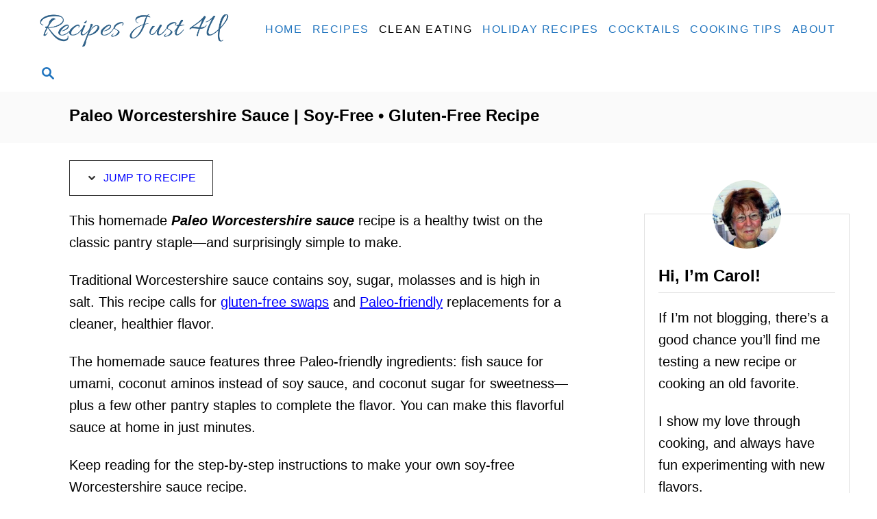

--- FILE ---
content_type: text/html; charset=UTF-8
request_url: https://recipesjust4u.com/paleo-worcestershire-sauce/
body_size: 36346
content:
<!DOCTYPE html><html lang="en-US">
	<head>
				<meta charset="UTF-8">
		<meta name="viewport" content="width=device-width, initial-scale=1.0">
		<meta http-equiv="X-UA-Compatible" content="ie=edge">
		<meta name='robots' content='index, follow, max-image-preview:large, max-snippet:-1, max-video-preview:-1' />
	<style>img:is([sizes="auto" i], [sizes^="auto," i]) { contain-intrinsic-size: 3000px 1500px }</style>
	<!-- Hubbub v.1.36.3 https://morehubbub.com/ -->
<meta property="og:locale" content="en_US" />
<meta property="og:type" content="article" />
<meta property="og:title" content="Paleo Worcestershire Sauce | Soy-Free • Gluten-Free Recipe" />
<meta property="og:description" content="Make your own Paleo Worcestershire Sauce that’s soy-free, gluten-free, and full of flavor. Get an easy recipe with step-by-step instructions." />
<meta property="og:url" content="https://recipesjust4u.com/paleo-worcestershire-sauce/" />
<meta property="og:site_name" content="Recipes Just 4U" />
<meta property="og:updated_time" content="2026-01-19T13:25:46+00:00" />
<meta property="article:published_time" content="2026-01-18T01:30:17+00:00" />
<meta property="article:modified_time" content="2026-01-19T13:25:46+00:00" />
<meta name="twitter:card" content="summary_large_image" />
<meta name="twitter:title" content="Paleo Worcestershire Sauce | Soy-Free • Gluten-Free Recipe" />
<meta name="twitter:description" content="Make your own Paleo Worcestershire Sauce that’s soy-free, gluten-free, and full of flavor. Get an easy recipe with step-by-step instructions." />
<meta class="flipboard-article" content="Make your own Paleo Worcestershire Sauce that’s soy-free, gluten-free, and full of flavor. Get an easy recipe with step-by-step instructions." />
<meta property="og:image" content="https://recipesjust4u.com/wp-content/uploads/2017/06/paleo-worcestershire-sauce-main.jpg" />
<meta name="twitter:image" content="https://recipesjust4u.com/wp-content/uploads/2017/06/paleo-worcestershire-sauce-main.jpg" />
<meta property="og:image:width" content="700" />
<meta property="og:image:height" content="700" />
<meta property="article:author" content="https://www.facebook.com/RecipesJust4U" />
<meta name="twitter:creator" content="@recipesjust4u" />
<!-- Hubbub v.1.36.3 https://morehubbub.com/ -->

	<!-- This site is optimized with the Yoast SEO plugin v26.8 - https://yoast.com/product/yoast-seo-wordpress/ -->
	<title>Paleo Worcestershire Sauce | Soy-Free • Gluten-Free Recipe</title>
	<meta name="description" content="Make your own Paleo Worcestershire Sauce that’s soy-free, gluten-free, and full of flavor. Get an easy recipe with step-by-step instructions." />
	<link rel="canonical" href="https://recipesjust4u.com/paleo-worcestershire-sauce/" />
	<meta name="author" content="Carol" />
	<meta name="twitter:label1" content="Written by" />
	<meta name="twitter:data1" content="Carol" />
	<meta name="twitter:label2" content="Est. reading time" />
	<meta name="twitter:data2" content="5 minutes" />
	<script type="application/ld+json" class="yoast-schema-graph">{"@context":"https://schema.org","@graph":[{"@type":"Article","@id":"https://recipesjust4u.com/paleo-worcestershire-sauce/#article","isPartOf":{"@id":"https://recipesjust4u.com/paleo-worcestershire-sauce/"},"author":{"name":"Carol","@id":"https://recipesjust4u.com/#/schema/person/d359629f4324e74475508792298cb761"},"headline":"Paleo Worcestershire Sauce | Soy-Free • Gluten-Free Recipe","datePublished":"2026-01-18T06:30:17+00:00","dateModified":"2026-01-19T18:25:46+00:00","mainEntityOfPage":{"@id":"https://recipesjust4u.com/paleo-worcestershire-sauce/"},"wordCount":569,"commentCount":2,"image":{"@id":"https://recipesjust4u.com/paleo-worcestershire-sauce/#primaryimage"},"thumbnailUrl":"https://recipesjust4u.com/wp-content/uploads/2017/06/paleo-worcestershire-sauce-main.jpg","articleSection":["Cooking Tips","Healthy Recipes","International Cooking","Marinades and Dressings","Paleo Recipes"],"inLanguage":"en-US","potentialAction":[{"@type":"CommentAction","name":"Comment","target":["https://recipesjust4u.com/paleo-worcestershire-sauce/#respond"]}]},{"@type":"WebPage","@id":"https://recipesjust4u.com/paleo-worcestershire-sauce/","url":"https://recipesjust4u.com/paleo-worcestershire-sauce/","name":"Paleo Worcestershire Sauce | Soy-Free • Gluten-Free Recipe","isPartOf":{"@id":"https://recipesjust4u.com/#website"},"primaryImageOfPage":{"@id":"https://recipesjust4u.com/paleo-worcestershire-sauce/#primaryimage"},"image":{"@id":"https://recipesjust4u.com/paleo-worcestershire-sauce/#primaryimage"},"thumbnailUrl":"https://recipesjust4u.com/wp-content/uploads/2017/06/paleo-worcestershire-sauce-main.jpg","datePublished":"2026-01-18T06:30:17+00:00","dateModified":"2026-01-19T18:25:46+00:00","author":{"@id":"https://recipesjust4u.com/#/schema/person/d359629f4324e74475508792298cb761"},"description":"Make your own Paleo Worcestershire Sauce that’s soy-free, gluten-free, and full of flavor. Get an easy recipe with step-by-step instructions.","breadcrumb":{"@id":"https://recipesjust4u.com/paleo-worcestershire-sauce/#breadcrumb"},"inLanguage":"en-US","potentialAction":[{"@type":"ReadAction","target":["https://recipesjust4u.com/paleo-worcestershire-sauce/"]}]},{"@type":"ImageObject","inLanguage":"en-US","@id":"https://recipesjust4u.com/paleo-worcestershire-sauce/#primaryimage","url":"https://recipesjust4u.com/wp-content/uploads/2017/06/paleo-worcestershire-sauce-main.jpg","contentUrl":"https://recipesjust4u.com/wp-content/uploads/2017/06/paleo-worcestershire-sauce-main.jpg","width":700,"height":700,"caption":"Paleo Worcestershire Sauce"},{"@type":"BreadcrumbList","@id":"https://recipesjust4u.com/paleo-worcestershire-sauce/#breadcrumb","itemListElement":[{"@type":"ListItem","position":1,"name":"Home","item":"https://recipesjust4u.com/"},{"@type":"ListItem","position":2,"name":"Paleo Recipes","item":"https://recipesjust4u.com/category/paleo-recipes/"},{"@type":"ListItem","position":3,"name":"Paleo Worcestershire Sauce | Soy-Free • Gluten-Free Recipe"}]},{"@type":"WebSite","@id":"https://recipesjust4u.com/#website","url":"https://recipesjust4u.com/","name":"Recipes Just 4U","description":"Recipes Menu Ideas &amp; Cooking Tips","potentialAction":[{"@type":"SearchAction","target":{"@type":"EntryPoint","urlTemplate":"https://recipesjust4u.com/?s={search_term_string}"},"query-input":{"@type":"PropertyValueSpecification","valueRequired":true,"valueName":"search_term_string"}}],"inLanguage":"en-US"},{"@type":"Person","@id":"https://recipesjust4u.com/#/schema/person/d359629f4324e74475508792298cb761","name":"Carol","sameAs":["https://www.facebook.com/RecipesJust4U","Carol Speake","https://www.pinterest.com/thegardeningcook/","https://x.com/recipesjust4u"],"url":"https://recipesjust4u.com/author/carije/"}]}</script>
	<!-- / Yoast SEO plugin. -->


<link rel='dns-prefetch' href='//scripts.mediavine.com' />
<link rel='dns-prefetch' href='//www.googletagmanager.com' />
<link rel="alternate" type="application/rss+xml" title="Recipes Just 4U &raquo; Feed" href="https://recipesjust4u.com/feed/" />
<link rel="alternate" type="application/rss+xml" title="Recipes Just 4U &raquo; Comments Feed" href="https://recipesjust4u.com/comments/feed/" />
<link rel="alternate" type="application/rss+xml" title="Recipes Just 4U &raquo; Paleo Worcestershire Sauce | Soy-Free • Gluten-Free Recipe Comments Feed" href="https://recipesjust4u.com/paleo-worcestershire-sauce/feed/" />
<style type="text/css" id="mv-trellis-custom-css">:root{--mv-trellis-color-link:var(--mv-trellis-color-primary);--mv-trellis-color-link-hover:var(--mv-trellis-color-secondary);--mv-trellis-font-body:system,BlinkMacSystemFont,-apple-system,".SFNSText-Regular","San Francisco","Roboto","Segoe UI","Helvetica Neue","Lucida Grande",sans-serif;--mv-trellis-font-heading:system,BlinkMacSystemFont,-apple-system,".SFNSText-Regular","San Francisco","Roboto","Segoe UI","Helvetica Neue","Lucida Grande",sans-serif;--mv-trellis-font-size-ex-sm:0.83375rem;--mv-trellis-font-size-sm:1.09375rem;--mv-trellis-font-size:1.25rem;--mv-trellis-font-size-lg:1.40625rem;--mv-trellis-color-primary:#1e73be;--mv-trellis-color-secondary:#000;--mv-trellis-max-logo-size:75px;--mv-trellis-gutter-small:5px;--mv-trellis-gutter:10px;--mv-trellis-gutter-double:20px;--mv-trellis-gutter-large:25px;--mv-trellis-color-background-accent:#fafafa;--mv-trellis-h1-font-color:#000000;--mv-trellis-h1-font-size:1.5rem;--mv-trellis-heading-font-color:#000000;}</style><style id='classic-theme-styles-inline-css' type='text/css'>
/*! This file is auto-generated */
.wp-block-button__link{color:#fff;background-color:#32373c;border-radius:9999px;box-shadow:none;text-decoration:none;padding:calc(.667em + 2px) calc(1.333em + 2px);font-size:1.125em}.wp-block-file__button{background:#32373c;color:#fff;text-decoration:none}
</style>
<style id='global-styles-inline-css' type='text/css'>
:root{--wp--preset--aspect-ratio--square: 1;--wp--preset--aspect-ratio--4-3: 4/3;--wp--preset--aspect-ratio--3-4: 3/4;--wp--preset--aspect-ratio--3-2: 3/2;--wp--preset--aspect-ratio--2-3: 2/3;--wp--preset--aspect-ratio--16-9: 16/9;--wp--preset--aspect-ratio--9-16: 9/16;--wp--preset--color--black: #000000;--wp--preset--color--cyan-bluish-gray: #abb8c3;--wp--preset--color--white: #ffffff;--wp--preset--color--pale-pink: #f78da7;--wp--preset--color--vivid-red: #cf2e2e;--wp--preset--color--luminous-vivid-orange: #ff6900;--wp--preset--color--luminous-vivid-amber: #fcb900;--wp--preset--color--light-green-cyan: #7bdcb5;--wp--preset--color--vivid-green-cyan: #00d084;--wp--preset--color--pale-cyan-blue: #8ed1fc;--wp--preset--color--vivid-cyan-blue: #0693e3;--wp--preset--color--vivid-purple: #9b51e0;--wp--preset--gradient--vivid-cyan-blue-to-vivid-purple: linear-gradient(135deg,rgba(6,147,227,1) 0%,rgb(155,81,224) 100%);--wp--preset--gradient--light-green-cyan-to-vivid-green-cyan: linear-gradient(135deg,rgb(122,220,180) 0%,rgb(0,208,130) 100%);--wp--preset--gradient--luminous-vivid-amber-to-luminous-vivid-orange: linear-gradient(135deg,rgba(252,185,0,1) 0%,rgba(255,105,0,1) 100%);--wp--preset--gradient--luminous-vivid-orange-to-vivid-red: linear-gradient(135deg,rgba(255,105,0,1) 0%,rgb(207,46,46) 100%);--wp--preset--gradient--very-light-gray-to-cyan-bluish-gray: linear-gradient(135deg,rgb(238,238,238) 0%,rgb(169,184,195) 100%);--wp--preset--gradient--cool-to-warm-spectrum: linear-gradient(135deg,rgb(74,234,220) 0%,rgb(151,120,209) 20%,rgb(207,42,186) 40%,rgb(238,44,130) 60%,rgb(251,105,98) 80%,rgb(254,248,76) 100%);--wp--preset--gradient--blush-light-purple: linear-gradient(135deg,rgb(255,206,236) 0%,rgb(152,150,240) 100%);--wp--preset--gradient--blush-bordeaux: linear-gradient(135deg,rgb(254,205,165) 0%,rgb(254,45,45) 50%,rgb(107,0,62) 100%);--wp--preset--gradient--luminous-dusk: linear-gradient(135deg,rgb(255,203,112) 0%,rgb(199,81,192) 50%,rgb(65,88,208) 100%);--wp--preset--gradient--pale-ocean: linear-gradient(135deg,rgb(255,245,203) 0%,rgb(182,227,212) 50%,rgb(51,167,181) 100%);--wp--preset--gradient--electric-grass: linear-gradient(135deg,rgb(202,248,128) 0%,rgb(113,206,126) 100%);--wp--preset--gradient--midnight: linear-gradient(135deg,rgb(2,3,129) 0%,rgb(40,116,252) 100%);--wp--preset--font-size--small: 13px;--wp--preset--font-size--medium: 20px;--wp--preset--font-size--large: 36px;--wp--preset--font-size--x-large: 42px;--wp--preset--spacing--20: 0.44rem;--wp--preset--spacing--30: 0.67rem;--wp--preset--spacing--40: 1rem;--wp--preset--spacing--50: 1.5rem;--wp--preset--spacing--60: 2.25rem;--wp--preset--spacing--70: 3.38rem;--wp--preset--spacing--80: 5.06rem;--wp--preset--shadow--natural: 6px 6px 9px rgba(0, 0, 0, 0.2);--wp--preset--shadow--deep: 12px 12px 50px rgba(0, 0, 0, 0.4);--wp--preset--shadow--sharp: 6px 6px 0px rgba(0, 0, 0, 0.2);--wp--preset--shadow--outlined: 6px 6px 0px -3px rgba(255, 255, 255, 1), 6px 6px rgba(0, 0, 0, 1);--wp--preset--shadow--crisp: 6px 6px 0px rgba(0, 0, 0, 1);}:where(.is-layout-flex){gap: 0.5em;}:where(.is-layout-grid){gap: 0.5em;}body .is-layout-flex{display: flex;}.is-layout-flex{flex-wrap: wrap;align-items: center;}.is-layout-flex > :is(*, div){margin: 0;}body .is-layout-grid{display: grid;}.is-layout-grid > :is(*, div){margin: 0;}:where(.wp-block-columns.is-layout-flex){gap: 2em;}:where(.wp-block-columns.is-layout-grid){gap: 2em;}:where(.wp-block-post-template.is-layout-flex){gap: 1.25em;}:where(.wp-block-post-template.is-layout-grid){gap: 1.25em;}.has-black-color{color: var(--wp--preset--color--black) !important;}.has-cyan-bluish-gray-color{color: var(--wp--preset--color--cyan-bluish-gray) !important;}.has-white-color{color: var(--wp--preset--color--white) !important;}.has-pale-pink-color{color: var(--wp--preset--color--pale-pink) !important;}.has-vivid-red-color{color: var(--wp--preset--color--vivid-red) !important;}.has-luminous-vivid-orange-color{color: var(--wp--preset--color--luminous-vivid-orange) !important;}.has-luminous-vivid-amber-color{color: var(--wp--preset--color--luminous-vivid-amber) !important;}.has-light-green-cyan-color{color: var(--wp--preset--color--light-green-cyan) !important;}.has-vivid-green-cyan-color{color: var(--wp--preset--color--vivid-green-cyan) !important;}.has-pale-cyan-blue-color{color: var(--wp--preset--color--pale-cyan-blue) !important;}.has-vivid-cyan-blue-color{color: var(--wp--preset--color--vivid-cyan-blue) !important;}.has-vivid-purple-color{color: var(--wp--preset--color--vivid-purple) !important;}.has-black-background-color{background-color: var(--wp--preset--color--black) !important;}.has-cyan-bluish-gray-background-color{background-color: var(--wp--preset--color--cyan-bluish-gray) !important;}.has-white-background-color{background-color: var(--wp--preset--color--white) !important;}.has-pale-pink-background-color{background-color: var(--wp--preset--color--pale-pink) !important;}.has-vivid-red-background-color{background-color: var(--wp--preset--color--vivid-red) !important;}.has-luminous-vivid-orange-background-color{background-color: var(--wp--preset--color--luminous-vivid-orange) !important;}.has-luminous-vivid-amber-background-color{background-color: var(--wp--preset--color--luminous-vivid-amber) !important;}.has-light-green-cyan-background-color{background-color: var(--wp--preset--color--light-green-cyan) !important;}.has-vivid-green-cyan-background-color{background-color: var(--wp--preset--color--vivid-green-cyan) !important;}.has-pale-cyan-blue-background-color{background-color: var(--wp--preset--color--pale-cyan-blue) !important;}.has-vivid-cyan-blue-background-color{background-color: var(--wp--preset--color--vivid-cyan-blue) !important;}.has-vivid-purple-background-color{background-color: var(--wp--preset--color--vivid-purple) !important;}.has-black-border-color{border-color: var(--wp--preset--color--black) !important;}.has-cyan-bluish-gray-border-color{border-color: var(--wp--preset--color--cyan-bluish-gray) !important;}.has-white-border-color{border-color: var(--wp--preset--color--white) !important;}.has-pale-pink-border-color{border-color: var(--wp--preset--color--pale-pink) !important;}.has-vivid-red-border-color{border-color: var(--wp--preset--color--vivid-red) !important;}.has-luminous-vivid-orange-border-color{border-color: var(--wp--preset--color--luminous-vivid-orange) !important;}.has-luminous-vivid-amber-border-color{border-color: var(--wp--preset--color--luminous-vivid-amber) !important;}.has-light-green-cyan-border-color{border-color: var(--wp--preset--color--light-green-cyan) !important;}.has-vivid-green-cyan-border-color{border-color: var(--wp--preset--color--vivid-green-cyan) !important;}.has-pale-cyan-blue-border-color{border-color: var(--wp--preset--color--pale-cyan-blue) !important;}.has-vivid-cyan-blue-border-color{border-color: var(--wp--preset--color--vivid-cyan-blue) !important;}.has-vivid-purple-border-color{border-color: var(--wp--preset--color--vivid-purple) !important;}.has-vivid-cyan-blue-to-vivid-purple-gradient-background{background: var(--wp--preset--gradient--vivid-cyan-blue-to-vivid-purple) !important;}.has-light-green-cyan-to-vivid-green-cyan-gradient-background{background: var(--wp--preset--gradient--light-green-cyan-to-vivid-green-cyan) !important;}.has-luminous-vivid-amber-to-luminous-vivid-orange-gradient-background{background: var(--wp--preset--gradient--luminous-vivid-amber-to-luminous-vivid-orange) !important;}.has-luminous-vivid-orange-to-vivid-red-gradient-background{background: var(--wp--preset--gradient--luminous-vivid-orange-to-vivid-red) !important;}.has-very-light-gray-to-cyan-bluish-gray-gradient-background{background: var(--wp--preset--gradient--very-light-gray-to-cyan-bluish-gray) !important;}.has-cool-to-warm-spectrum-gradient-background{background: var(--wp--preset--gradient--cool-to-warm-spectrum) !important;}.has-blush-light-purple-gradient-background{background: var(--wp--preset--gradient--blush-light-purple) !important;}.has-blush-bordeaux-gradient-background{background: var(--wp--preset--gradient--blush-bordeaux) !important;}.has-luminous-dusk-gradient-background{background: var(--wp--preset--gradient--luminous-dusk) !important;}.has-pale-ocean-gradient-background{background: var(--wp--preset--gradient--pale-ocean) !important;}.has-electric-grass-gradient-background{background: var(--wp--preset--gradient--electric-grass) !important;}.has-midnight-gradient-background{background: var(--wp--preset--gradient--midnight) !important;}.has-small-font-size{font-size: var(--wp--preset--font-size--small) !important;}.has-medium-font-size{font-size: var(--wp--preset--font-size--medium) !important;}.has-large-font-size{font-size: var(--wp--preset--font-size--large) !important;}.has-x-large-font-size{font-size: var(--wp--preset--font-size--x-large) !important;}
:where(.wp-block-post-template.is-layout-flex){gap: 1.25em;}:where(.wp-block-post-template.is-layout-grid){gap: 1.25em;}
:where(.wp-block-columns.is-layout-flex){gap: 2em;}:where(.wp-block-columns.is-layout-grid){gap: 2em;}
:root :where(.wp-block-pullquote){font-size: 1.5em;line-height: 1.6;}
</style>
<style id='dpsp-frontend-style-pro-inline-css' type='text/css'>

				@media screen and ( max-width : 720px ) {
					.dpsp-content-wrapper.dpsp-hide-on-mobile,
					.dpsp-share-text.dpsp-hide-on-mobile {
						display: none;
					}
					.dpsp-has-spacing .dpsp-networks-btns-wrapper li {
						margin:0 2% 10px 0;
					}
					.dpsp-network-btn.dpsp-has-label:not(.dpsp-has-count) {
						max-height: 40px;
						padding: 0;
						justify-content: center;
					}
					.dpsp-content-wrapper.dpsp-size-small .dpsp-network-btn.dpsp-has-label:not(.dpsp-has-count){
						max-height: 32px;
					}
					.dpsp-content-wrapper.dpsp-size-large .dpsp-network-btn.dpsp-has-label:not(.dpsp-has-count){
						max-height: 46px;
					}
				}
			
</style>
<link rel="stylesheet" class="mvt-styles" href="https://recipesjust4u.com/wp-content/mvt-critical/1/048e28820bb575af6fb2dd37f1e129b2.bbe5fdbdb8cff172dde82704ea8e9a75.secondary.css?ver=6.8.3" media="print" onload="this.media='all'"><noscript><link rel='stylesheet' id='mvt-uncritical-css' href='https://recipesjust4u.com/wp-content/mvt-critical/1/048e28820bb575af6fb2dd37f1e129b2.bbe5fdbdb8cff172dde82704ea8e9a75.secondary.css?ver=6.8.3' type='text/css' media='all' />
</noscript><style>@charset "UTF-8";ul{box-sizing:border-box}.entry-content{counter-reset:footnotes}:root{--wp--preset--font-size--normal:16px;--wp--preset--font-size--huge:42px}.aligncenter{clear:both}.screen-reader-text{border:0;clip-path:inset(50%);height:1px;margin:-1px;overflow:hidden;padding:0;position:absolute;width:1px;word-wrap:normal!important}html :where(img[class*=wp-image-]){height:auto;max-width:100%}#dpsp-content-top{margin-bottom:1.2em}.dpsp-share-text{margin-bottom:10px;font-weight:700}.dpsp-networks-btns-wrapper.dpsp-column-auto .dpsp-network-btn.dpsp-no-label{width:40px}.dpsp-button-style-6 .dpsp-networks-btns-wrapper.dpsp-column-auto:not(.dpsp-networks-btns-sidebar):not(.dpsp-networks-btns-sticky-bar) .dpsp-network-btn.dpsp-no-label .dpsp-network-icon,.dpsp-button-style-7 .dpsp-networks-btns-wrapper.dpsp-column-auto:not(.dpsp-networks-btns-sidebar):not(.dpsp-networks-btns-sticky-bar) .dpsp-network-btn.dpsp-no-label .dpsp-network-icon,.dpsp-button-style-8 .dpsp-networks-btns-wrapper.dpsp-column-auto:not(.dpsp-networks-btns-sidebar):not(.dpsp-networks-btns-sticky-bar) .dpsp-network-btn.dpsp-no-label .dpsp-network-icon{left:-2px}.dpsp-networks-btns-wrapper.dpsp-column-auto .dpsp-network-btn.dpsp-no-label{padding-left:0!important}.dpsp-button-style-6 .dpsp-networks-btns-wrapper:not(.dpsp-networks-btns-sidebar):not(.dpsp-column-auto):not(.dpsp-column-6) .dpsp-network-btn.dpsp-has-count-only .dpsp-network-label-wrapper,.dpsp-button-style-7 .dpsp-networks-btns-wrapper:not(.dpsp-networks-btns-sidebar):not(.dpsp-column-auto):not(.dpsp-column-6) .dpsp-network-btn.dpsp-has-count-only .dpsp-network-label-wrapper{display:inline-block;text-indent:2em}.dpsp-networks-btns-wrapper.dpsp-column-1 li{width:100%}.dpsp-networks-btns-wrapper.dpsp-column-1 li:nth-child(n){margin-right:0}.dpsp-networks-btns-wrapper.dpsp-column-2 li{width:50%}.dpsp-networks-btns-wrapper.dpsp-column-2 li:nth-child(2n){margin-right:0}.dpsp-has-spacing .dpsp-networks-btns-wrapper.dpsp-column-2 li{width:49%}.dpsp-networks-btns-wrapper.dpsp-column-3 li{width:33.3333%}.dpsp-networks-btns-wrapper.dpsp-column-3 li:nth-child(3n){margin-right:0}.dpsp-has-spacing .dpsp-networks-btns-wrapper.dpsp-column-3 li{width:32%}.dpsp-networks-btns-wrapper.dpsp-column-4 li{width:25%}.dpsp-networks-btns-wrapper.dpsp-column-4 li:nth-child(4n){margin-right:0}.dpsp-has-spacing .dpsp-networks-btns-wrapper.dpsp-column-4 li{width:23.5%}.dpsp-networks-btns-wrapper.dpsp-column-5 li{width:20%}.dpsp-networks-btns-wrapper.dpsp-column-5 li:nth-child(5n){margin-right:0}.dpsp-has-spacing .dpsp-networks-btns-wrapper.dpsp-column-5 li{width:18.4%}.dpsp-networks-btns-wrapper.dpsp-column-6 li{width:16.6666%}.dpsp-networks-btns-wrapper.dpsp-column-6 li:nth-child(6n){margin-right:0}.dpsp-has-spacing .dpsp-networks-btns-wrapper.dpsp-column-6 li{width:15%}.dpsp-networks-btns-wrapper.dpsp-column-7 li{width:14.285%}.dpsp-networks-btns-wrapper.dpsp-column-7 li:nth-child(7n){margin-right:0}.dpsp-has-spacing .dpsp-networks-btns-wrapper.dpsp-column-7 li{width:13%}.dpsp-networks-btns-wrapper.dpsp-column-7 li:nth-child(6n){margin-right:0}.dpsp-has-spacing .dpsp-networks-btns-wrapper li{margin-right:2%;margin-bottom:10px;margin-left:0!important}.dpsp-size-small .dpsp-networks-btns-wrapper.dpsp-column-auto:not(.dpsp-networks-btns-sidebar):not(.dpsp-networks-btns-sticky-bar) .dpsp-network-btn.dpsp-no-label{width:32px}.dpsp-size-small .dpsp-networks-btns-wrapper.dpsp-column-auto:not(.dpsp-networks-btns-sidebar):not(.dpsp-networks-btns-sticky-bar) .dpsp-network-btn.dpsp-no-label .dpsp-network-icon{left:0}.dpsp-size-large .dpsp-networks-btns-wrapper.dpsp-column-auto:not(.dpsp-networks-btns-sidebar):not(.dpsp-networks-btns-sticky-bar) .dpsp-network-btn.dpsp-no-label{width:46px}.dpsp-size-large .dpsp-networks-btns-wrapper.dpsp-column-auto:not(.dpsp-networks-btns-sidebar):not(.dpsp-networks-btns-sticky-bar) .dpsp-network-btn.dpsp-no-label .dpsp-network-icon{left:0}.dpsp-networks-btns-wrapper.dpsp-networks-btns-pop-up.dpsp-column-auto{text-align:center}.dpsp-networks-btns-wrapper.dpsp-networks-btns-pop-up.dpsp-column-auto li{display:inline-block;float:none}.dpsp-shape-rounded.dpsp-has-spacing .dpsp-networks-btns-sidebar .dpsp-network-btn .dpsp-network-icon{border-radius:4px}.dpsp-icon-total-share svg{position:relative;overflow:visible;width:auto;max-height:14px}.dpsp-size-large .dpsp-icon-total-share svg{max-height:22px}.dpsp-icon-total-share{display:flex;align-items:center;justify-content:center}.dpsp-show-total-share-count{position:relative}.dpsp-total-share-wrapper{position:relative;margin-top:10px;color:#5d6368;font-family:Helvetica,Helvetica Neue,Arial,sans-serif;line-height:1.345}.dpsp-total-share-wrapper .dpsp-total-share-count{font-size:15px;line-height:18px;white-space:nowrap}.dpsp-total-share-wrapper .dpsp-icon-total-share{position:absolute;top:6px;left:0;margin-top:0;margin-left:0}.dpsp-total-share-wrapper .dpsp-icon-total-share svg{top:2px;width:auto;max-height:16px;fill:#5d6368}#dpsp-floating-sidebar .dpsp-total-share-wrapper{margin-bottom:10px}#dpsp-floating-sidebar .dpsp-total-share-wrapper .dpsp-icon-total-share{display:none}.dpsp-total-share-wrapper span{display:block;font-size:11px;font-weight:700;text-align:center;white-space:nowrap;text-transform:uppercase}.dpsp-content-wrapper .dpsp-total-share-wrapper,.dpsp-pop-up-buttons-wrapper .dpsp-total-share-wrapper,.dpsp-share-buttons-wrapper .dpsp-total-share-wrapper,.dpsp-shortcode-wrapper .dpsp-total-share-wrapper{position:absolute;top:50%;box-sizing:border-box;width:60px;height:40px;margin-top:-21px;padding-left:20px}#dpsp-sticky-bar .dpsp-total-share-wrapper{height:32px;margin-top:-16px}#dpsp-sticky-bar-wrapper.dpsp-is-mobile .dpsp-total-share-wrapper{display:none}.dpsp-content-wrapper.dpsp-show-total-share-count.dpsp-show-total-share-count-before,.dpsp-pop-up-buttons-wrapper.dpsp-show-total-share-count.dpsp-show-total-share-count-before,.dpsp-share-buttons-wrapper.dpsp-show-total-share-count.dpsp-show-total-share-count-before,.dpsp-shortcode-wrapper.dpsp-show-total-share-count.dpsp-show-total-share-count-before{padding-left:75px}.dpsp-content-wrapper.dpsp-show-total-share-count.dpsp-show-total-share-count-after,.dpsp-pop-up-buttons-wrapper.dpsp-show-total-share-count.dpsp-show-total-share-count-after,.dpsp-share-buttons-wrapper.dpsp-show-total-share-count.dpsp-show-total-share-count-after,.dpsp-shortcode-wrapper.dpsp-show-total-share-count.dpsp-show-total-share-count-after{padding-right:70px}.dpsp-content-wrapper.dpsp-show-total-share-count.dpsp-show-total-share-count-before .dpsp-total-share-wrapper,.dpsp-pop-up-buttons-wrapper.dpsp-show-total-share-count.dpsp-show-total-share-count-before .dpsp-total-share-wrapper,.dpsp-share-buttons-wrapper.dpsp-show-total-share-count.dpsp-show-total-share-count-before .dpsp-total-share-wrapper,.dpsp-shortcode-wrapper.dpsp-show-total-share-count.dpsp-show-total-share-count-before .dpsp-total-share-wrapper{left:0}.dpsp-content-wrapper.dpsp-show-total-share-count.dpsp-show-total-share-count-after .dpsp-total-share-wrapper,.dpsp-pop-up-buttons-wrapper.dpsp-show-total-share-count.dpsp-show-total-share-count-after .dpsp-total-share-wrapper,.dpsp-share-buttons-wrapper.dpsp-show-total-share-count.dpsp-show-total-share-count-after .dpsp-total-share-wrapper,.dpsp-shortcode-wrapper.dpsp-show-total-share-count.dpsp-show-total-share-count-after .dpsp-total-share-wrapper{right:0}a,article,aside,body,div,em,form,h1,h3,header,html,img,label,li,nav,p,span,strong,ul{margin:0;padding:0;border:0;font-size:100%;vertical-align:baseline}article,aside,header,nav{display:block}body{-webkit-box-sizing:border-box;box-sizing:border-box;color:#000;line-height:1;word-break:break-word;word-wrap:break-word;background:#fff}ul{list-style:none}*,:after,:before{-webkit-box-sizing:inherit;box-sizing:inherit;margin:0;padding:0}@media only screen and (min-width:960px){.wrapper{max-width:1200px;margin-right:auto;margin-left:auto}}.wrapper-content{padding-left:20px;padding-right:20px;margin-left:auto;margin-right:auto}@media (max-width:340px){.wrapper-content{padding-left:10px;padding-right:10px}}@media only screen and (min-width:1135px){.wrapper-content{display:-webkit-box;display:-ms-flexbox;display:flex;-webkit-box-orient:horizontal;-webkit-box-direction:normal;-ms-flex-direction:row;flex-direction:row;-webkit-box-align:stretch;-ms-flex-align:stretch;align-items:stretch;-ms-flex-wrap:nowrap;flex-wrap:nowrap}@supports (display:grid){.wrapper-content{-webkit-column-gap:50px;-moz-column-gap:50px;column-gap:50px;display:grid;grid-auto-flow:column;grid-template-areas:"content_before content_before" "main sidebar" "content_after content_after";grid-template-columns:1fr 300px}}}@media only screen and (min-width:1250px){.wrapper-content{padding-right:0;padding-left:0}}img{height:auto}img{max-width:100%}body{font-size:1.125rem;font-size:var(--mv-trellis-font-size,1.125rem);font-family:Helvetica Neue,Arial,Helvetica,sans-serif;font-family:var(--mv-trellis-font-body,"Helvetica Neue",Arial,Helvetica,sans-serif);font-weight:400;line-height:1.625}h1,h3{font-family:Georgia,Times,Times New Roman,serif;font-family:var(--mv-trellis-font-heading,Georgia,Times,"Times New Roman",serif);display:block;margin-bottom:10px;margin-bottom:var(--mv-trellis-gutter-small,10px);font-weight:700}h1,h3{color:#000;color:var(--mv-trellis-heading-font-color,#000)}h1{font-size:2.25rem;font-size:var(--mv-trellis-h1-font-size,2.25rem)}h1{color:#000;color:var(--mv-trellis-h1-font-color,#000)}h3{font-size:1.4999625rem;font-size:var(--mv-trellis-h3-font-size,1.4999625rem)}p,ul{margin-bottom:1.75rem;margin-bottom:calc(18px + var(--mv-trellis-gutter-small,10px))}a{text-decoration:none}a,a:visited{color:#275f62;color:var(--mv-trellis-color-link,#275f62)}strong{font-weight:700}em{font-style:italic}ul{list-style:disc}li{margin-left:30px;margin-bottom:10px}li li:first-child{margin-top:10px}.sidebar{font-size:1.125rem;font-size:var(--mv-trellis-font-size,1.125rem)}.header{min-height:60px}.header-container{display:-ms-flexbox;display:-webkit-box;display:flex;position:relative;-ms-flex-align:center;-ms-flex-flow:row nowrap;-webkit-box-orient:horizontal;-webkit-box-direction:normal;flex-flow:row nowrap}.header-container,.header-logo{-webkit-box-align:center;align-items:center}.header-logo{font-size:1rem;font-size:var(--mv-trellis-font-size,1rem);font-family:sans-serif;font-family:var(--mv-trellis-font-body,sans-serif);padding-bottom:10px;padding-bottom:var(--mv-trellis-gutter-small,10px);padding-top:10px;padding-top:var(--mv-trellis-gutter-small,10px);width:auto;margin:0 60px 0 0;font-weight:700;text-align:center;text-decoration:none;letter-spacing:.1em;text-transform:uppercase;word-break:normal;-webkit-box-flex:1;-ms-flex:1 1 auto;flex:1 1 auto;-webkit-box-flex:0;-ms-flex:0 0 calc(100% - 120px);flex:0 0 calc(100% - 120px);display:-webkit-inline-box;display:-ms-inline-flexbox;display:inline-flex;-ms-flex-align:center;-webkit-box-pack:center;-ms-flex-pack:center;justify-content:center;-webkit-box-ordinal-group:3;-ms-flex-order:2;order:2}.header-logo,.header-logo:visited{color:#243746;color:var(--mv-trellis-color-heading,#243746)}.search-toggle~.header-logo{margin-right:0}@media only screen and (min-width:960px){.header-logo{-webkit-box-ordinal-group:2;-ms-flex-order:1;order:1;padding-left:20px;padding-right:1rem;text-align:left;-webkit-box-flex:1;-ms-flex:1 1 25%;flex:1 1 25%;max-width:30%;-webkit-box-pack:start;-ms-flex-pack:start;justify-content:flex-start;-webkit-box-ordinal-group:initial;-ms-flex-order:initial;order:0}}@media only screen and (min-width:1250px){.header-logo{padding-left:0}}.header-logo picture{height:75px;max-width:100%;-webkit-box-sizing:content-box;box-sizing:content-box;display:-webkit-box;display:-ms-flexbox;display:flex;-webkit-box-align:center;-ms-flex-align:center;align-items:center;-webkit-box-pack:center;-ms-flex-pack:center;justify-content:center}@media only screen and (min-width:600px){.header-logo picture{height:75px;height:var(--mv-trellis-max-logo-size,75px)}}@media only screen and (min-width:960px){.header-logo picture{-webkit-box-pack:start;-ms-flex-pack:start;justify-content:flex-start}}.header-logo-img{max-height:75px;margin:0 auto;width:auto}@media only screen and (min-width:600px){.header-logo-img{max-height:75px;max-height:var(--mv-trellis-max-logo-size,75px)}}@media only screen and (min-width:960px){.header-logo-img{margin:0}}.entry-header{padding:20px 0}@media only screen and (min-width:600px){.entry-header{padding:40px 0;padding:calc(var(--mv-trellis-gutter,20px)*2) 0}}h1.entry-title{font-size:2.25rem;font-size:var(--mv-trellis-h1-font-size,2.25rem);line-height:1.25;text-align:center}@media only screen and (min-width:600px){h1.entry-title{text-align:left}}.entry-header{background-color:#fafafa;background-color:var(--mv-trellis-color-background-accent,#fafafa);margin-bottom:50px;margin-bottom:var(--mv-trellis-gutter-large,50px);position:relative;width:100%}.entry-header:before{border-left:9999px solid #fafafa;border-left:9999px solid var(--mv-trellis-color-background-accent,#fafafa);bottom:0;-webkit-box-shadow:9999px 0 0 #fafafa;box-shadow:9999px 0 0 #fafafa;-webkit-box-shadow:9999px 0 0 var(--mv-trellis-color-background-accent,#fafafa);box-shadow:9999px 0 0 var(--mv-trellis-color-background-accent,#fafafa);content:"";left:-9999px;position:absolute;right:0;top:0;z-index:-1}.nav{-webkit-box-flex:0;-ms-flex:0 0 60px;flex:0 0 60px;min-height:60px;-webkit-box-ordinal-group:2;-ms-flex-order:1;order:1;text-align:left}@media only screen and (min-width:960px){.nav{-ms-flex-item-align:stretch;align-self:stretch;-webkit-box-flex:1;-ms-flex:auto;flex:auto;-webkit-box-ordinal-group:3;-ms-flex-order:2;order:2;text-align:right}.nav .wrapper{height:100%}.nav .menu-item{text-align:left}}.nav-list{list-style:none}.nav-list li{margin-left:0;margin-bottom:0}.nav li li:first-child{margin-top:0}.nav ul{list-style-type:disc;-webkit-margin-after:0;margin-block-end:0;-webkit-margin-before:0;margin-block-start:0;-webkit-margin-end:0;margin-inline-end:0;-webkit-margin-start:0;margin-inline-start:0;-webkit-padding-start:0;padding-inline-start:0}.nav .menu-item{text-transform:uppercase}.nav .menu-item a{display:block;color:#000;font-size:.875rem;font-size:var(--mv-trellis-font-size-sm,.875rem);line-height:1.25;padding:20px;text-decoration:none;word-break:normal}.nav .menu-item a,.nav .menu-item a:visited{color:#000;color:var(--mv-trellis-color-link,#000)}@media only screen and (max-width:340px){.nav .menu-item a{padding:20px 10px;padding:var(--mv-trellis-gutter,20px) 10px}}li.menu-item{display:block;position:relative}.nav .menu-item a,.nav .sub-menu .menu-item a{line-height:1.25;letter-spacing:.1em}.nav .current-menu-parent>a,.nav .current-menu-parent>a:visited{color:#44a6ab;color:var(--mv-trellis-color-link-hover,#44a6ab)}.sub-menu{margin:0}.nav-toggle{display:block;width:100%;padding:20px;border-radius:0;color:#000;background:0 0;-webkit-box-shadow:none;box-shadow:none;text-align:left}@media only screen and (min-width:960px){.nav-toggle{display:none}}.nav-toggle svg{width:16px;height:16px;margin-top:3.2px;fill:#000}.nav-closed{display:none}@media only screen and (min-width:960px){.nav-container{padding:0;height:100%}.nav-toggle{display:none}.nav-closed{display:block}.nav-closed{-webkit-box-shadow:none;box-shadow:none}.nav-list{-webkit-box-align:center;-ms-flex-align:center;align-items:center;display:-webkit-box;display:-ms-flexbox;display:flex;-webkit-box-orient:horizontal;-webkit-box-direction:normal;-ms-flex-flow:row wrap;flex-flow:row wrap;height:100%;-webkit-box-pack:end;-ms-flex-pack:end;justify-content:flex-end;position:relative}.nav-list .menu-item-has-children>.sub-menu{visibility:hidden;opacity:0;-webkit-transform:scale(.95);transform:scale(.95)}.nav-list>.menu-item>.sub-menu{min-width:100%}.nav-list .menu-item{line-height:2rem;position:relative}.nav .nav-list .menu-item a{border:none;padding:10px}.nav .nav-list .menu-item .menu-item>a{padding:10px 20px}.nav-list .sub-menu{background-color:#fff;margin:0 auto;position:absolute;top:calc(100% + 1px);right:0;max-width:250px;width:-webkit-max-content;width:-moz-max-content;width:max-content;z-index:999}.nav-list .sub-menu .menu-item{margin:0}}@media only screen and (min-width:960px)and (min-width:960px){.toggle-sub-menu{display:none}}@media only screen and (min-width:960px)and (min-width:960px)and (hover:none)and (any-pointer:coarse){.toggle-sub-menu{display:-webkit-inline-box;display:-ms-inline-flexbox;display:inline-flex}}@media (hover:none)and (any-pointer:coarse),(max-width:959px){.nav>.nav-wrapper>nav.nav-container>ul>li:not(.sub-menu-open)>ul.sub-menu{display:none}.nav>.nav-wrapper>nav.nav-container>ul>li>a{display:-webkit-box;display:-ms-flexbox;display:flex}.nav>.nav-wrapper>nav.nav-container>ul>li>a>span{display:block;-ms-flex-item-align:center;align-self:center}.nav>.nav-wrapper>nav.nav-container>ul>li.menu-item span.toggle-sub-menu{display:-webkit-inline-box;display:-ms-inline-flexbox;display:inline-flex;margin-left:.25em;padding:8px}li span.toggle-sub-menu svg{width:16px;height:16px}li span.toggle-sub-menu svg path{fill:#41a4a9;fill:var(--mv-trellis-color-primary,#41a4a9)}.sub-menu{position:relative}.sub-menu li{padding-left:30px}}.content-container-before-post{grid-area:content_before;margin-bottom:50px;margin-bottom:var(--mv-trellis-gutter-large,50px);max-width:100%}.content-container-after-post{grid-area:content_after;margin-top:50px;margin-top:var(--mv-trellis-gutter-large,50px);max-width:100%}#content{grid-area:main;max-width:728px;margin:0 auto;min-width:auto;padding-bottom:50px;padding-bottom:var(--mv-trellis-gutter-large,50px);width:100%}@media only screen and (min-width:960px)and (min-width:0\0){#content{width:calc(100% - 300px);padding-right:10px}}main img{margin-bottom:1em}.article-post{padding-bottom:50px;padding-bottom:var(--mv-trellis-gutter-large,50px)}.entry-content{margin-top:50px;margin-top:var(--mv-trellis-gutter-large,50px)}.entry-content a:not(.wp-block-button__link){text-decoration:underline}:root{--mv-trellis-featured-post-offset:calc(var(--mv-trellis-h1-font-size, 2.25rem)*1.625)}.sidebar{grid-area:sidebar;margin:50px auto 0;margin:var(--mv-trellis-gutter-large,50px) auto 0;padding:0;width:300px}@media only screen and (min-width:960px){.sidebar{padding-bottom:50px;padding-bottom:var(--mv-trellis-gutter-large,50px)}.sidebar .mv-sticky-slot{-ms-flex-item-align:end;align-self:flex-end;margin:0 auto;position:sticky;top:1rem}.admin-bar .sidebar .mv-sticky-slot{top:3rem}.sidebar .mv-sticky-slot #sidebar_btf_sticky_wrapper.stuck{position:static}}@media only screen and (min-width:1135px){:not(.hidden-page-title) .sidebar{margin-top:69.25px;margin-top:calc(var(--mv-trellis-gutter-double,40px) + var(--mv-trellis-h1-font-size,2.25rem)*1.625/2)}aside.sidebar-primary:nth-child(3){margin-top:90px;margin-top:calc(var(--mv-trellis-gutter-large,50px)*4 + var(--mv-trellis-gutter,20px) + var(--mv-trellis-font-size-sm,.875rem))}}.about-author{max-width:350px;padding:50px;padding:var(--mv-trellis-gutter-large,50px);border:1px solid #e1e1e1;margin-top:70px;margin-top:calc(50px + var(--mv-trellis-gutter,20px))}.about-author:first-of-type{margin-top:50px}@media only screen and (max-width:340px){.about-author{margin:66.6666666667px 20px 0}}.about-author-photo{overflow:hidden;width:100px;height:auto;margin:-60px auto 20px;border-radius:50px}.about-author-photo img{display:block;margin:0}.about-author-title{border-bottom:1px solid #e1e1e1;margin-bottom:40px;margin-bottom:calc(var(--mv-trellis-gutter,20px)*2);padding-bottom:10px;padding-bottom:var(--mv-trellis-gutter-small,10px)}.about-author-content p:last-child{margin-bottom:0}button,input[type=submit]{font-size:1rem;font-size:var(--mv-trellis-font-size,1rem);background-color:#275f62;background-color:var(--mv-trellis-color-link,#275f62);display:block;width:100%;padding:10px 20px;border:none;border-radius:0;-webkit-box-shadow:none;box-shadow:none;font-weight:600;text-align:center;text-decoration:none;letter-spacing:.05em;text-transform:uppercase}button,button:visited,input[type=submit]{color:#fff}@media only screen and (min-width:600px){button,input[type=submit]{display:inline-block;width:auto}}@media only screen and (min-width:600px){button,input[type=submit]{padding:10px 20px}}.article-meta #comment-count{display:inline-block;text-decoration:none;vertical-align:middle}.article-meta #comment-count div{display:-webkit-box;display:-ms-flexbox;display:flex;margin-right:5px;-webkit-box-align:center;-ms-flex-align:center;align-items:center}.article-meta #comment-count div svg{margin-right:5px;height:20px}input[type=search]{font-size:1rem;font-size:var(--mv-trellis-font-size,1rem);width:100%;margin:0 0 10px;margin:0 0 calc(var(--mv-trellis-gutter,20px)/ 2);padding:6.6666666667px;padding:calc(var(--mv-trellis-gutter,20px)/ 3);border:1px solid #e1e1e1;outline:0;background:#fff;-webkit-box-shadow:none;box-shadow:none;-webkit-appearance:none;-moz-appearance:none;appearance:none}input{resize:vertical}::-webkit-input-placeholder{font-size:.875rem;font-size:var(--mv-trellis-font-size-sm,.875rem)}::-moz-placeholder{font-size:.875rem;font-size:var(--mv-trellis-font-size-sm,.875rem)}:-ms-input-placeholder{font-size:.875rem;font-size:var(--mv-trellis-font-size-sm,.875rem)}::-ms-input-placeholder{font-size:.875rem;font-size:var(--mv-trellis-font-size-sm,.875rem)}::placeholder{font-size:.875rem;font-size:var(--mv-trellis-font-size-sm,.875rem)}img:before{content:"";width:1px;margin-left:-1px;height:0;float:left}img:after{content:"";display:table;clear:both}.mvt-no-js .lazyload,.mvt-no-js .trellis-proxy-form{display:none}.article-meta,.post-meta-wrapper{color:#000;font-size:.75rem;font-size:var(--mv-trellis-font-size-ex-sm,.75rem);font-weight:700;text-align:center;width:100%}@media only screen and (min-width:600px){.article-meta,.post-meta-wrapper{text-align:left}}@media only screen and (min-width:960px){.article-meta,.post-meta-wrapper{margin-right:390px}}.article-meta.no-author-meta{border-top:1px solid #e1e1e1;padding-top:5px}#search-container{display:none;position:absolute;left:0;top:0;width:100%;height:100%;background:#fff;-webkit-box-align:center;-ms-flex-align:center;align-items:center;-webkit-box-pack:center;-ms-flex-pack:center;justify-content:center}#search-container .search-close{padding:20px;color:#275f62;color:var(--mv-trellis-color-link,#275f62);background-color:transparent;-webkit-box-flex:0;-ms-flex:0 0 50px;flex:0 0 50px}.searchform{max-width:450px;-webkit-box-flex:1;-ms-flex:1 1 auto;flex:1 1 auto}.searchform label{margin-right:10px;-webkit-box-flex:1;-ms-flex:1;flex:1}.searchform .search-field{border-color:#275f62;border-color:var(--mv-trellis-color-link,#275f62);border-radius:10px;line-height:1;margin-bottom:0;padding:10px 20px}.searchform .search-submit{display:none}.searchform input[type=submit]{width:60px;height:60px;padding:7px 20px;background:0 0;-webkit-box-shadow:none;box-shadow:none;line-height:60px;-webkit-box-flex:0;-ms-flex:0 0 auto;flex:0 0 auto}button.search-toggle{padding:10px;background:0 0;-webkit-box-shadow:none;box-shadow:none;-webkit-box-flex:0;-ms-flex:0 0 60px;flex:0 0 60px;-webkit-box-ordinal-group:4;-ms-flex-order:3;order:3}button.search-toggle .magnifying-glass{fill:#275f62;fill:var(--mv-trellis-color-link,#275f62)}.widget-container{background:#fff;display:block;margin-bottom:20px;margin-bottom:var(--mv-trellis-gutter,20px);margin-left:auto;margin-right:auto}.sidebar-primary .widget-container{padding:10px 20px}.widget-container.mv_trellis_mobile_hide{display:none}@media only screen and (min-width:1135px){.widget-container.mv_trellis_mobile_hide{display:inherit}}.aligncenter{display:block;margin:5px auto;margin:calc(var(--mv-trellis-gutter,20px)/ 4) auto;text-align:center}.screen-reader-text{overflow:hidden;clip:rect(1px,1px,1px,1px);position:absolute!important;width:1px;height:1px;margin:-1px;padding:0;border:0;word-wrap:normal!important;-webkit-clip-path:inset(50%);clip-path:inset(50%)}.mv-create-card{position:relative;clear:both;box-sizing:border-box;margin:40px 0 20px}.mv-create-card.mv-create-center-cards{margin-right:auto;margin-left:auto}.mv-create-card:not(.mv-list-card):not(.mv-index-card){min-height:711px}.mv-create-card *{box-sizing:inherit}.mv-create-card :after,.mv-create-card :before{display:none;clear:none;box-sizing:inherit}.mv-create-card i:after,.mv-create-card i:before{display:inline}.mv-create-card .mv-create-video :after,.mv-create-card .mv-create-video :before{display:unset}.mv-create-wrapper::after{display:table;clear:both;content:""}.mv-create-card,.mv-create-footer,.mv-create-header{display:block}.mv-create-wrapper{padding:20px 0 10px;background:#fff}@media (min-width:367px){.mv-create-wrapper{padding:20px 20px 10px;border:solid 3px #f4f4f4}}.mv-create-wrapper>div{margin-bottom:20px}.mv-create-card img{width:auto;max-width:100%;height:auto}.mv-create-card li,.mv-create-card ol,.mv-create-card p,.mv-create-card ul{font-size:var(--mv-create-base-font-size,16px);text-align:left}.mv-create-card .mv-create-title-primary{font-size:var(--mv-create-title-primary,30px)}.mv-create-card .mv-create-title-secondary{margin:20px 0 10px;font-size:var(--mv-create-title-secondary,24px)}.mv-create-card h3,.mv-create-card h4{font-size:var(--mv-create-subtitles,18px)}h1.mv-create-title-primary,h2.mv-create-title-primary,h2.mv-create-title-secondary,h3.mv-create-title-secondary{float:none;clear:none;margin:0 0 10px;padding:0;border:none;line-height:2.2em}h2.mv-create-title-secondary,h3.mv-create-title-secondary{margin-top:20px}.mv-create-ingredients h3,.mv-create-ingredients h4,.mv-create-instructions h3,.mv-create-instructions h4,.mv-create-notes h3,.mv-create-notes h4{clear:none;margin:20px 0 10px;padding:0;border:none;line-height:1.4em}.mv-create-ingredients img,.mv-create-instructions img,.mv-create-notes img{display:block}.mv-create-card p{margin:0 0 10px;line-height:1.4em}.mv-create-card ol,.mv-create-card ul{margin:10px 0 10px 30px;padding:0}.mv-create-card li{margin:5px 0;padding:0;line-height:1.4em}.mv-create-card.mv-create-aggressive-lists ol,.mv-create-card.mv-create-aggressive-lists ul{margin:10px 0 10px 30px!important;padding:0!important;list-style-type:none!important}.mv-create-card.mv-create-aggressive-lists li{margin:5px 0!important;padding:0!important;background:0 0!important;line-height:1.4em!important;list-style-position:outside!important}.mv-create-card.mv-create-aggressive-lists li:before{display:none!important}.mv-create-card.mv-create-aggressive-lists ul li{list-style-type:disc!important}.mv-create-card.mv-create-aggressive-lists ol li{list-style-type:decimal!important}.mv-create-has-uppercase .mv-create-uppercase{letter-spacing:.03em;text-transform:uppercase}.mv-create-lowercase{letter-spacing:.03em;text-transform:lowercase}.mv-create-strong{display:inline-block;clear:none;margin:0;padding:0;border:none;line-height:1.4em}.screen-reader-text{overflow:hidden;clip:rect(1px,1px,1px,1px);position:absolute!important;width:1px;height:1px;margin:-1px;padding:0;border:0;word-wrap:normal!important;clip-path:inset(50%)}.mv-create-aggressive-buttons button{display:inline-block;padding:1em 2em;border:0;box-shadow:none;text-shadow:none;text-align:center}.mv-create-pin-button{position:absolute;top:-20px!important;right:10px!important;width:40px!important;height:40px!important;padding:0!important;padding-top:2px!important;border-radius:20px!important;color:#fff!important;background-color:#c92228!important;font-size:1.3em!important;line-height:40px!important;text-align:center!important}.mv-create-pin-button:active,.mv-create-pin-button:focus,.mv-create-pin-button:hover{background-color:rgb(211.8,78.2,83)!important}@media (min-width:600px){.mv-create-pin-button{right:-20px!important}}.mv-create-header .mv-pinterest-btn-left .mv-create-pin-button,.mv-list-list:not(.mv-list-list-numbered):not(.mv-list-list-circles) .mv-pinterest-btn-left .mv-create-pin-button{right:auto!important;left:10px!important}@media (min-width:600px){.mv-create-header .mv-pinterest-btn-left .mv-create-pin-button,.mv-list-list:not(.mv-list-list-numbered):not(.mv-list-list-circles) .mv-pinterest-btn-left .mv-create-pin-button{left:-20px!important}}.mv-create-header .mv-pinterest-btn-left-inside .mv-create-pin-button,.mv-list-list:not(.mv-list-list-numbered):not(.mv-list-list-circles) .mv-pinterest-btn-left-inside .mv-create-pin-button{right:auto!important;left:20px!important}.mv-list-list.mv-list-list-circles .mv-pinterest-btn-left-inside .mv-create-pin-button,.mv-list-list.mv-list-list-numbered .mv-pinterest-btn-left-inside .mv-create-pin-button,.mv-pinterest-btn-right-inside .mv-create-pin-button{right:20px!important}.mv-create-pin-button .mv-icon-pinterest{display:block;width:24px;height:24px;margin:0 auto;background-image:url("data:image/svg+xml;charset=utf8,%3Csvg version='1.1' xmlns='http://www.w3.org/2000/svg' width='1024' height='1024' viewBox='0 0 1024 1024'%3E%3Ctitle%3EPinterest%3C/title%3E%3Cg fill='%23ffffff'%3E%3Cpath d='M512 68.4c-245 0-443.6 198.6-443.6 443.6 0 188 117 348.4 282 413-3.8-35-7.4-89 1.6-127.2 8-34.6 52-220.4 52-220.4s-13.2-26.6-13.2-65.8c0-61.6 35.8-107.8 80.2-107.8 37.8 0 56.2 28.4 56.2 62.4 0 38-24.2 95-36.8 147.6-10.6 44.2 22 80.2 65.6 80.2 78.8 0 139.4-83.2 139.4-203.2 0-106.2-76.4-180.4-185.2-180.4-126.2 0-200.2 94.6-200.2 192.6 0 38.2 14.6 79 33 101.2 3.6 4.4 4.2 8.2 3 12.8-3.4 14-10.8 44.2-12.4 50.4-2 8.2-6.4 9.8-14.8 6-55.4-25.8-90-106.8-90-171.8 0-140 101.6-268.4 293-268.4 153.8 0 273.4 109.6 273.4 256.2 0 152.8-96.4 276-230.2 276-45 0-87.2-23.4-101.6-51 0 0-22.2 84.6-27.6 105.4-10 38.6-37 86.8-55.2 116.2 41.6 12.8 85.6 19.8 131.4 19.8 245 0 443.6-198.6 443.6-443.6 0-245.2-198.6-443.8-443.6-443.8z'%3E%3C/path%3E%3C/g%3E%3C/svg%3E");background-repeat:no-repeat;background-position:center;background-size:contain}.mv-pinterest-btn.off{display:none}.mv-no-js .mv-create-image-container{margin-bottom:20px}.js .mv-create-image-container{float:right;width:33%;min-width:180px;max-width:300px;margin-left:20px}.mv-create-md .mv-create-image-container{margin-bottom:20px}.mv-create-sm .mv-create-image-container{float:none;width:100%;min-width:auto;max-width:none;margin:0 0 20px}img.mv-create-image{display:block;width:100%;margin:0 auto 10px}.mv-create-pinterest{display:none!important}.mv-create-reviews{margin-bottom:10px}.mv-no-js .mv-create-reviews{display:none}.mv-create-reviews .mv-create-sm{clear:both}.mv-create-card .mv-create-print-form{margin:0;padding:0;border:none;background:0 0}.mv-create-print-button{position:relative;z-index:1}.mv-create-header{overflow:visible;position:static;height:auto;margin-bottom:10px}.mv-create-description{clear:left}.mv-create-times{display:flex;clear:left;margin:20px 0;flex-wrap:wrap}.mv-create-time{margin-bottom:10px;padding:10px 5px;flex:1 1 100%}@media screen and (min-width:601px){.mv-no-js .mv-create-times-3 .mv-create-time,.mv-no-js .mv-create-times-6 .mv-create-time{border-left:solid 1px #f4f4f4;flex-basis:33.3333333333%}.mv-no-js .mv-create-times-3 .mv-create-time:first-child,.mv-no-js .mv-create-times-6 .mv-create-time:first-child{border-right:none;border-left:none}}@media screen and (min-width:601px){.mv-no-js .mv-create-times-2 .mv-create-time,.mv-no-js .mv-create-times-4 .mv-create-time,.mv-no-js .mv-create-times-5 .mv-create-time{flex-basis:50%}.mv-no-js .mv-create-times-2 .mv-create-time:first-child,.mv-no-js .mv-create-times-4 .mv-create-time:first-child,.mv-no-js .mv-create-times-5 .mv-create-time:first-child{border-right:solid 1px #f4f4f4}.mv-no-js .mv-create-times-2 .mv-create-time:last-child,.mv-no-js .mv-create-times-4 .mv-create-time:last-child,.mv-no-js .mv-create-times-5 .mv-create-time:last-child{border-left:solid 1px #f4f4f4}}@media screen and (min-width:769px){.mv-no-js .mv-create-times-4 .mv-create-time{border-left:solid 1px #f4f4f4;flex-basis:25%}.mv-no-js .mv-create-times-4 .mv-create-time:first-child{border-right:none;border-left:none}}.js .mv-create-times.mv-create-times-sm .mv-create-time{flex-basis:100%}.mv-create-times-2.mv-create-times-lg .mv-create-time,.mv-create-times-2.mv-create-times-md .mv-create-time,.mv-create-times-2.mv-create-times-xl .mv-create-time,.mv-create-times-3.mv-create-times-md .mv-create-time,.mv-create-times-4.mv-create-times-md .mv-create-time,.mv-create-times-5.mv-create-times-md .mv-create-time,.mv-create-times-6.mv-create-times-md .mv-create-time{border-left:solid 1px #f4f4f4;flex-basis:50%}.mv-create-times-2.mv-create-times-lg .mv-create-time:first-child,.mv-create-times-2.mv-create-times-lg .mv-create-time:nth-child(2n+1),.mv-create-times-2.mv-create-times-md .mv-create-time:first-child,.mv-create-times-2.mv-create-times-md .mv-create-time:nth-child(2n+1),.mv-create-times-2.mv-create-times-xl .mv-create-time:first-child,.mv-create-times-2.mv-create-times-xl .mv-create-time:nth-child(2n+1),.mv-create-times-3.mv-create-times-md .mv-create-time:first-child,.mv-create-times-3.mv-create-times-md .mv-create-time:nth-child(2n+1),.mv-create-times-4.mv-create-times-md .mv-create-time:first-child,.mv-create-times-4.mv-create-times-md .mv-create-time:nth-child(2n+1),.mv-create-times-5.mv-create-times-md .mv-create-time:first-child,.mv-create-times-5.mv-create-times-md .mv-create-time:nth-child(2n+1),.mv-create-times-6.mv-create-times-md .mv-create-time:first-child,.mv-create-times-6.mv-create-times-md .mv-create-time:nth-child(2n+1){border-left:none}.mv-create-times-3.mv-create-times-lg .mv-create-time,.mv-create-times-3.mv-create-times-xl .mv-create-time,.mv-create-times-4.mv-create-times-lg .mv-create-time,.mv-create-times-5.mv-create-times-lg .mv-create-time,.mv-create-times-5.mv-create-times-xl .mv-create-time,.mv-create-times-6.mv-create-times-lg .mv-create-time,.mv-create-times-6.mv-create-times-xl .mv-create-time{border-left:solid 1px #f4f4f4;flex-basis:33.3333333333%}.mv-create-times-3.mv-create-times-lg .mv-create-time:first-child,.mv-create-times-3.mv-create-times-lg .mv-create-time:nth-child(3n+1),.mv-create-times-3.mv-create-times-xl .mv-create-time:first-child,.mv-create-times-3.mv-create-times-xl .mv-create-time:nth-child(3n+1),.mv-create-times-4.mv-create-times-lg .mv-create-time:first-child,.mv-create-times-4.mv-create-times-lg .mv-create-time:nth-child(3n+1),.mv-create-times-5.mv-create-times-lg .mv-create-time:first-child,.mv-create-times-5.mv-create-times-lg .mv-create-time:nth-child(3n+1),.mv-create-times-5.mv-create-times-xl .mv-create-time:first-child,.mv-create-times-5.mv-create-times-xl .mv-create-time:nth-child(3n+1),.mv-create-times-6.mv-create-times-lg .mv-create-time:first-child,.mv-create-times-6.mv-create-times-lg .mv-create-time:nth-child(3n+1),.mv-create-times-6.mv-create-times-xl .mv-create-time:first-child,.mv-create-times-6.mv-create-times-xl .mv-create-time:nth-child(3n+1){border-left:none}.mv-create-times-4.mv-create-times-xl .mv-create-time{border-left:solid 1px #f4f4f4;flex-basis:25%}.mv-create-times-4.mv-create-times-xl .mv-create-time:first-child,.mv-create-times-4.mv-create-times-xl .mv-create-time:nth-child(4n+1){border-left:none}.mv-create-time-format,.mv-create-time-label{display:block;font-size:.875em;text-align:center}.mv-create-target{float:right;clear:right;width:300px;margin:10px 0 20px;padding-left:20px}@media (min-width:367px){.mv-create-target{width:320px}}.mv-no-js .mv-create-target{display:none}.mv-create-md #recipe_btf_wrapper,.mv-create-md .mv-create-target,.mv-create-sm #recipe_btf_wrapper,.mv-create-sm .mv-create-target{float:none;margin:10px auto 20px;padding-left:0}@media (max-width:560px){#recipe_btf_wrapper.mv-create-primary-unit,.mv-create-target,.mv-create-target.mv-create-primary-unit{float:none;margin:10px auto 20px;padding-left:0}}.mv-create-target .mv_recipe_target{width:300px!important;height:auto!important;margin:0!important;padding:0!important}.mv-create-target .remove_padding{margin:0}.mv-create-target #recipe_btf_wrapper{margin:0!important;padding-left:0}.mv-create-instructions .mv-create-unit{width:300px;margin:20px auto}.mv-create-traditional-nutrition .mv-create-target-nutrition{display:none}.mv-create-traditional-nutrition.mv-create-xl .mv-create-target-nutrition{display:block;float:right;margin-top:20px;padding-left:0}.mv-create-traditional-nutrition.mv-create-xl .mv-create-target-nutrition #recipe_btf_wrapper{margin:0!important;padding:0}.mv-create-content-unit .recipe_btf_wrapper{float:none;margin:0 auto 20px auto!important}@media (min-width:376px){.mv-create-content-unit.mv-create-unit{display:flex;flex-direction:column;align-items:center}}.mv-create-after-supplies-unit{float:none;margin:auto!important}.mv-create-after-supplies-unit .recipe_btf_wrapper{float:none;margin:0 auto 20px auto!important}.mv-list-adwrap{display:flex;margin:0 0 40px;justify-content:center}.mv-list-adwrap #recipe_btf_wrapper,.mv-list-adwrap .mv-create-target{float:none}.mv-create-jtr-continue{display:none;padding-top:5px;border-top:1px solid #d3d3d3;text-align:center}.mv-create-ingredients{clear:left}.mv-create-yield{display:block;margin-top:-.5em;opacity:.6;font-size:.75em}.mv-create-instructions{clear:left}.mv-create-card .mv-create-video{clear:both;margin-bottom:0}.mv-create-card .mv-create-iframe{position:relative;height:0;padding:0;padding-bottom:56.25%}.mv-create-card .mv-create-iframe iframe{position:absolute;top:0;left:0;width:100%;height:100%}.mv-create-products-list{display:flex;clear:both;margin:0 -10px!important;padding:0;list-style:none!important;flex-wrap:wrap}.mv-create-card.mv-create-aggressive-lists .mv-create-products-list{margin:0!important;list-style:none!important}.mv-create-products-listitem{width:33%;margin:5px 0!important;padding:0 10px!important;list-style:none!important}.mv-create-sm .mv-create-products-listitem{width:calc(50% - 15px)}.mv-create-card.mv-create-aggressive-lists .mv-create-products-listitem{list-style:none!important}.mv-create-products-link{display:block}html .mv-create-products-link:active,html .mv-create-products-link:focus,html .mv-create-products-link:hover{border:none;box-shadow:none;text-decoration:none}.mv-create-products-link:active img,.mv-create-products-link:focus img,.mv-create-products-link:hover img{opacity:.6;filter:grayscale(100%)}html .mv-create-products-link{border:none;box-shadow:none;text-decoration:none}.mv-create-products-link img{opacity:1}.mv-create-products-imgwrap{position:relative;overflow:hidden;height:0;margin:0 0 5px;padding-bottom:100%;background-color:#f4f4f4}.mv-create-products-product-name{font-size:.75em}.mv-create-card .mv-create-affiliate-disclaimer{opacity:.9;font-size:.75em}.mv-create-nutrition{position:relative;clear:both;padding-top:20px;line-height:1.4em;text-align:left}.mv-create-nutrition-item{display:inline-block;padding-right:3px;opacity:.6;font-size:.75em;white-space:nowrap}.mv-create-nutrition-title{position:relative;margin-bottom:10px}.mv-create-nutrition-title span{opacity:.6}.mv-create-nutrition-amount,.mv-create-nutrition-title{padding-right:5px}.mv-create-nutrition-amount{opacity:.6}.mv-create-nutrition-label{display:inline-block;margin:0;padding:0 1px 0 0;font-size:1em}.mv-create-card .mv-create-nutrition-disclaimer{margin:10px 0 0;opacity:.6;font-size:.75em}.mv-create-traditional-nutrition .mv-create-nutrition{float:left;box-sizing:border-box;width:auto;margin:20px 0 20px 20px;opacity:1!important;font-family:sans-serif}.mv-create-traditional-nutrition .mv-create-nutrition br{display:none}.mv-create-traditional-nutrition .mv-create-nutrition .mv-create-nutrition-box{max-width:250px;padding:8px;border:1px solid #000}.mv-create-traditional-nutrition .mv-create-nutrition .mv-create-nutrition-title{margin:0 0 8px 0;font-size:24px;font-weight:700}.mv-create-traditional-nutrition .mv-create-nutrition .mv-create-nutrition-title:before{display:none}.mv-create-traditional-nutrition .mv-create-nutrition .mv-create-nutrition-title span{opacity:1;line-height:1.4}.mv-create-traditional-nutrition .mv-create-nutrition .mv-create-nutrition-item{display:flex;width:100%;padding:3px 0;border-top:1px solid #000;opacity:1;white-space:nowrap;text-transform:none}.mv-create-traditional-nutrition .mv-create-nutrition .mv-create-nutrition-amount{display:block;padding:3px 0;border-top:10px solid #000;opacity:1;font-size:13px;white-space:nowrap;text-transform:none}.mv-create-traditional-nutrition .mv-create-nutrition .mv-create-nutrition-label{font-size:13px}.mv-create-traditional-nutrition .mv-create-nutrition .mv-create-nutrition-item.mv-create-nutrition-yield{padding:0;border:none;font-size:13px}.mv-create-traditional-nutrition .mv-create-nutrition .mv-create-traditional-nutrition-serving-size{margin:0;padding:0;border:none;font-size:13px}.mv-create-traditional-nutrition .mv-create-nutrition .mv-create-uppercase{position:relative;padding-right:5px;font-weight:600;text-transform:none}.mv-create-traditional-nutrition .mv-create-nutrition .mv-create-nutrition-calories+span{border-top-width:5px}.mv-create-traditional-nutrition .mv-create-nutrition .mv-create-nutrition-indent{width:calc(100% - 10px);margin-left:10px}.mv-create-traditional-nutrition .mv-create-nutrition .mv-create-nutrition-indent .mv-create-nutrition-label{font-weight:400}.mv-list-card .mv-create-wrapper{width:100%;padding:0;border:none}.mv-list-card .mv-create-header{margin:40px 0 0}.mv-list-card .mv-create-header h1,.mv-list-card .mv-create-header h2{width:100%;max-width:none!important;padding:20px 0 0;border-top:3px solid #f4f4f4}.mv-list-card .mv-create-header h1:before,.mv-list-card .mv-create-header h2:before{display:none}.mv-list-card .mv-create-header .mv-create-description{margin:0 0 40px}.mv-create-wrapper .mv-list-list{clear:both;margin:0 0 10px}.mv-create-wrapper .mv-list-list .mv-list-text{width:100%;padding:60px 20px 20px}.mv-create-wrapper .mv-list-list .mv-list-text:first-child{margin:40px 0 0;border-top:1px solid #f4f4f4}.mv-list-list-grid-inner{display:flex;flex-wrap:wrap}.mv-list-list-grid-inner>div{width:100%}@media screen and (min-width:568px){.mv-list-list-grid-inner>div:not(.mv-list-text):not(.mv-list-adwrap){width:50%}}.mv-list-single{display:block;position:relative;clear:both;margin-bottom:20px;padding:20px;border:1px solid #f4f4f4;border-radius:var(--mv-create-radius);box-shadow:none!important}.mv-list-single:last-child{margin-bottom:0}.mv-list-single:after{display:table;clear:both;content:""}.mv-list-single .mv-list-title-link{margin:unset;padding:unset;border:unset;color:unset;text-decoration:unset}div.mv-list-single-description p{margin:8px 0 16px;font-size:var(--mv-create-base-font-size,16px)}.mv-list-img-container{position:relative;margin:0 0 10px}.mv-list-img-container img{width:100%}.mv-list-single .mv-create-pin-button{z-index:2}.mv-list-card .mv-create-header{text-align:center}@media (min-width:768px){.mv-list-list-circles{padding-left:77px}}.mv-list-list-circles .mv-list-single{display:flex;margin-bottom:30px;padding-left:0;background:#f4f4f4;align-items:center}.mv-list-list-circles .mv-list-single .mv-list-img-container{display:flex;overflow:hidden;width:154px;height:154px;margin:0 25.6666666667px 0 -77px;border:10px solid #fff;border-radius:100%;flex-basis:154px;justify-content:center}.mv-list-list-circles .mv-list-single img{height:100%;object-fit:cover;margin-bottom:0}.mv-list-list-circles .mv-list-single .mv-list-item-container{flex:1}@media (max-width:767px){.mv-list-list-circles .mv-list-single{flex-direction:column;margin:115.5px 0 0;padding:20px;text-align:center;justify-content:center}.mv-list-list-circles .mv-list-single .mv-list-img-container{margin:-115.5px 0 25.6666666667px}.mv-list-list-circles .mv-list-single .mv-list-item-container{width:100%}.mv-list-list-circles .mv-list-single .mv-list-link{display:block;width:100%}}.mv-create-wrapper .mv-list-list.mv-list-list-grid{margin:0 -20px}.mv-list-list-grid .mv-list-single{display:flex;flex-direction:column;margin:0 0 20px;border:none;background:0 0}.mv-list-list-grid .mv-list-single .mv-list-single-img{width:100%;box-shadow:none}.mv-list-list-grid .mv-list-single p{flex:1}.mv-list-list-grid .mv-list-single h2,.mv-list-list-grid .mv-list-single h3{margin-bottom:3px;font-size:18px}.mv-list-list-grid .mv-list-single .mv-list-img-container{height:0;padding-bottom:56.25%}.mv-list-list-grid .mv-list-single .mv-list-img-container img{position:absolute!important;top:0;left:0;width:100%!important;height:100%!important;object-fit:cover}.mv-list-list-hero .mv-list-single{margin:0 0 40px;padding:0;background:0 0}.mv-list-list-hero .mv-list-single .mv-list-img-container{position:relative;margin:0 0 10px}.mv-list-list-hero .mv-list-single .mv-list-img-text{position:absolute;right:10px;bottom:10px;left:10px;z-index:1}.mv-list-list-hero .mv-list-single .mv-list-img-text h2,.mv-list-list-hero .mv-list-single .mv-list-img-text h3{display:inline-block;padding:5px 10px;font-size:30px}.mv-list-list-hero .mv-list-single .mv-list-img-text h2 span,.mv-list-list-hero .mv-list-single .mv-list-img-text h3 span{background:#fff;padding:.1em .125em}.mv-create-sm .mv-list-list-hero .mv-list-single .mv-list-img-text{position:static;margin-bottom:-20px;padding:20px 20px 10px}.mv-create-sm .mv-list-list-hero .mv-list-single .mv-list-img-text h2,.mv-create-sm .mv-list-list-hero .mv-list-single .mv-list-img-text h3{display:block;margin:0;padding:0 10px}.mv-create-sm .mv-list-list-hero .mv-list-single .mv-list-img-text .mv-list-meta,.mv-create-sm .mv-list-list-hero .mv-list-single .mv-list-img-text .mv-list-photocred{margin:-3px 0 5px}.mv-list-list-hero .mv-list-single .mv-list-item-container{padding:20px}.mv-list-list-hero .mv-list-single .mv-list-item-container .mv-list-photocred{margin:-20px 0 30px}.mv-list-list-hero .mv-list-single .mv-list-meta-item,.mv-list-list-hero .mv-list-single .mv-list-photocred{display:inline-block;margin:0 .5em 0 0;padding:.25em .5em;color:#fff;background:#000;font-size:11px;vertical-align:bottom}.mv-list-list-hero .mv-list-single .mv-list-meta-item strong,.mv-list-list-hero .mv-list-single .mv-list-photocred strong{text-transform:uppercase}.mv-list-list-numbered .mv-list-single{margin:40px 0 80px;padding:0 0 20px;border:none;background:0 0}@media (max-width:567px){.mv-list-list-numbered .mv-list-single{text-align:center}.mv-list-list-numbered .mv-list-single p{text-align:center}}.mv-list-list-numbered .mv-list-single .mv-list-item-number{display:flex;position:absolute;top:-22px;left:20px;width:44px;height:44px;border-radius:100%;background:#fff;box-shadow:0 -1px 3px 0 rgba(0,0,0,.2);font-size:var(--mv-create-base-font-size,16px);z-index:1;align-items:center;justify-content:center}.mv-list-list-numbered .mv-list-single .mv-list-item-number-inner{font-size:24px}.mv-list-list-numbered .mv-list-single .mv-list-img-container,.mv-list-list-numbered .mv-list-single .mv-list-item-container{overflow:hidden;border-radius:calc(var(--mv-create-radius)/2)}.mv-list-list-numbered .mv-list-single .mv-list-img-container-empty{background:#f4f4f4;background:var(--mv-create-base,#f4f4f4);min-height:80px}.mv-list-list-numbered .mv-list-single .mv-list-single-img{box-shadow:none}.mv-list-list-numbered .mv-list-single .mv-list-item-container{position:relative;margin:-50px 20px 0;padding:15px 20px;border:1px solid #eee;background:#fff;z-index:1}.mv-list-list-numbered .mv-list-single .mv-list-single-title{margin:0 0 8px}.mv-list-list-numbered .mv-list-single+.mv-list-adwrap{margin-top:-40px}.mv-list-single-img{display:block;position:static!important}.mv-list-link{display:inline-block;padding:1em 2em;border:0;box-shadow:none;text-shadow:none;text-align:center;color:#fff!important;color:var(--mv-create-secondary-text,#fff)!important;background:#333;background:var(--mv-create-secondary-base,#333);padding:8px 20px;border-radius:calc(var(--mv-create-radius)*2);box-shadow:none!important;font-size:13px;text-decoration:none!important}.mv-list-link:active,.mv-list-link:focus,.mv-list-link:hover{background:#8e8e8e;background:var(--mv-create-secondary-alt-hover,#8e8e8e)}@media (max-width:567px){.mv-list-link{display:block;font-size:var(--mv-create-base-font-size)}}.mv-no-js .mv-list-link{display:none!important}.mv-list-meta,.mv-list-photocred{color:#777;font-size:11px;line-height:1.1}.mv-list-meta-item{margin-right:8px}.mv-list-meta-item strong:after{display:inline;content:":"}.mv-create-card .mv-list-single-title{clear:none;margin-top:0;padding:0}[data-derive-font-from]{opacity:0}[data-derive-font-from=done]{opacity:1}.mv-create-social{clear:both;padding:20px;background-color:#f4f4f4}.mv-create-social a{color:inherit}.mv-create-social a:active,.mv-create-social a:focus,.mv-create-social a:hover{color:inherit}.mv-create-social-icon{float:left;padding-right:10px}.mv-create-social .svg{width:60px;height:60px;fill:currentColor}.mv-create-lg .mv-create-social .svg,.mv-create-xl .mv-create-social .svg{width:80px;height:80px}.mv-create-lg .mv-create-social,.mv-create-md .mv-create-social,.mv-create-xl .mv-create-social{display:flex;flex-direction:row}.mv-create-lg .mv-create-social-icon,.mv-create-md .mv-create-social-icon,.mv-create-xl .mv-create-social-icon{display:flex;padding-right:20px;align-items:center;flex:0}.mv-create-lg .mv-create-social-content,.mv-create-md .mv-create-social-content,.mv-create-xl .mv-create-social-content{flex:1}.mv-create-social .mv-create-social-title{margin:0 0 10px!important;line-height:1.4em}.mv-create-social-body{margin-bottom:0!important}.mv-create-footer{overflow:visible;position:static;height:auto;margin-top:5px;opacity:.6;font-size:.75em}.mv-create-lg .mv-create-footer-flexbox,.mv-create-md .mv-create-footer-flexbox,.mv-create-xl .mv-create-footer-flexbox{display:flex;flex-wrap:wrap}.mv-create-copy{margin-right:20px;flex:1}.mv-create-categories{text-align:left;flex:2}.mv-create-lg .mv-create-categories,.mv-create-md .mv-create-categories,.mv-create-xl .mv-create-categories{text-align:right}.mv-create-category,.mv-create-cuisine{white-space:nowrap}.mv-create-spacer{margin:0 5px}.mv-create-footer .mv-create-strong{font-size:1em}.mv-create-design-credit{margin-top:10px;font-size:.85em;text-align:left}.mv-create-lg .mv-create-design-credit,.mv-create-md .mv-create-design-credit,.mv-create-xl .mv-create-design-credit{text-align:right}.mv-create-hands-free{width:100%;display:flex;justify-content:flex-end}@media (max-width:778px){.mv-create-hands-free{justify-content:flex-start}.mv-create-hands-free .handsfree-wrap{justify-content:flex-start;width:100%}.mv-create-hands-free .handsfree-wrap p{text-align:left}.mv-create-hands-free .handsfree-toggle-button{flex-grow:1;display:flex;text-align:center}.mv-create-hands-free .handsfree-toggle-button span{width:50%}}.mv-create-print-view.mv-create-card{margin:20px;padding:20px;border:2px dashed #f4f4f4}.mv-create-print-view .mv-create-wrapper{padding:0;border:none}.mv-create-print-view .mv-create-iframe{display:none}.mv-create-print-view.mv-create-hide-img img{display:none}.mv-reviews-stars{display:inline-block}.mv-comments-card-stars .mv-reviews-stars{display:inline-block;margin-right:1rem}.mv-comments-review-stars .mv-reviews-stars{margin:0 1em 0 0}.mv-comments-review-stars .mv-reviews-stars{display:inline-block;font-size:1rem}.mv-reviews-cta{padding:20px;background:#f4f4f4;text-align:center}.mv-reviews-cta-text{margin-bottom:5px;color:#333!important}.mv-reviews-cta .mv-reviews-stars{margin-bottom:10px}.mv-reviews-cta button{width:100%;max-width:200px;height:3em;padding:0 1em}.mv-reviews-cta-wrap{margin:0 auto;min-width:610px}@media (max-width:710px){.mv-reviews-cta-wrap{min-width:0;padding:0 50px;width:auto!important}}.mv-create-aggressive-buttons .mv-modal-close{padding:0!important}.mv-reviews{min-height:50px;text-align:center}.mv-reviews .mv-modal-inner{color:#000}.mv-reviews-reviewcount{text-align:center}.mv-create-card-style-square .mv-create-wrapper{border-color:#f4f4f4;border-color:var(--mv-create-base,#f4f4f4)}.mv-create-card-style-square.mv-create-aggressive-buttons button{color:#fff!important;color:var(--mv-create-secondary-text,#fff)!important;background:#333;background:var(--mv-create-secondary-base,#333)}.mv-create-card-style-square.mv-create-aggressive-buttons button:active,.mv-create-card-style-square.mv-create-aggressive-buttons button:focus,.mv-create-card-style-square.mv-create-aggressive-buttons button:hover{background:#8e8e8e;background:var(--mv-create-secondary-alt-hover,#8e8e8e)}.mv-create-card-style-square .mv-create-title-primary{float:left;width:100%}.mv-create-card-style-square.mv-create-lg .mv-create-title-primary{max-width:calc(100% - 200px)}.mv-create-card-style-square.mv-create-xl .mv-create-title-primary{max-width:calc(67% - 20px)}.mv-create-card-style-square .mv-create-print-button{display:block;width:100%;padding-right:0;padding-left:0;text-align:center}.js .mv-create-card-style-square .mv-create-image-container{width:180px}.mv-create-card-style-square.mv-create-sm .mv-create-image-container{width:100%}.mv-create-card-style-square.mv-create-xl .mv-create-image-container{width:33%}.mv-create-card-style-square .mv-create-nutrition-title:before{background:#f4f4f4;background:var(--mv-create-base,#f4f4f4);display:block;position:absolute;top:-20px;right:5px;left:0;height:3px;content:""}.mv-create-card-style-square.mv-create-traditional-nutrition .mv-create-nutrition{margin-left:0}.mv-create-card-style-square .mv-create-social{margin-right:-20px;margin-left:-20px}.mv-create-card-style-square .mv-create-social:last-child{margin-bottom:-10px}</style>				<script id="mv-trellis-localModel" data-cfasync="false">
					window.$adManagementConfig = window.$adManagementConfig || {};
					window.$adManagementConfig.web = window.$adManagementConfig.web || {};
					window.$adManagementConfig.web.localModel = {"optimize_mobile_pagespeed":true,"optimize_desktop_pagespeed":true,"content_selector":".mvt-content","footer_selector":"footer.footer","content_selector_mobile":".mvt-content","comments_selector":"","sidebar_atf_selector":".sidebar-primary .widget-container:nth-last-child(3)","sidebar_atf_position":"afterend","sidebar_btf_selector":".mv-sticky-slot","sidebar_btf_position":"beforeend","content_stop_selector":"","sidebar_btf_stop_selector":"footer.footer","custom_css":"","ad_box":true,"sidebar_minimum_width":"1135","native_html_templates":{"feed":"<aside class=\"mv-trellis-native-ad-feed\"><div class=\"native-ad-image\" style=\"min-height:200px;min-width:200px;\"><div style=\"display: none;\" data-native-size=\"[300, 250]\" data-native-type=\"video\"><\/div><div style=\"width:200px;height:200px;\" data-native-size=\"[200,200]\" data-native-type=\"image\"><\/div><\/div><div class=\"native-content\"><img class=\"native-icon\" data-native-type=\"icon\" style=\"max-height: 50px; width: auto;\"><h2 data-native-len=\"80\" data-native-d-len=\"120\" data-native-type=\"title\"><\/h2><div data-native-len=\"140\" data-native-d-len=\"340\" data-native-type=\"body\"><\/div><div class=\"cta-container\"><div data-native-type=\"sponsoredBy\"><\/div><a rel=\"nonopener sponsor\" data-native-type=\"clickUrl\" class=\"button article-read-more\"><span data-native-type=\"cta\"><\/span><\/a><\/div><\/div><\/aside>","content":"<aside class=\"mv-trellis-native-ad-content\"><div class=\"native-ad-image\"><div style=\"display: none;\" data-native-size=\"[300, 250]\" data-native-type=\"video\"><\/div><div data-native-size=\"[300,300]\" data-native-type=\"image\"><\/div><\/div><div class=\"native-content\"><img class=\"native-icon\" data-native-type=\"icon\" style=\"max-height: 50px; width: auto;\"><h2 data-native-len=\"80\" data-native-d-len=\"120\" data-native-type=\"title\"><\/h2><div data-native-len=\"140\" data-native-d-len=\"340\" data-native-type=\"body\"><\/div><div class=\"cta-container\"><div data-native-type=\"sponsoredBy\"><\/div><a data-native-type=\"clickUrl\" class=\"button article-read-more\"><span data-native-type=\"cta\"><\/span><\/a><\/div><\/div><\/aside>","sidebar":"<aside class=\"mv-trellis-native-ad-sidebar\"><div class=\"native-ad-image\"><div style=\"display: none;\" data-native-size=\"[300, 250]\" data-native-type=\"video\"><\/div><div data-native-size=\"[300,300]\" data-native-type=\"image\"><\/div><\/div><img class=\"native-icon\" data-native-type=\"icon\" style=\"max-height: 50px; width: auto;\"><h3 data-native-len=\"80\"><a rel=\"nonopener sponsor\" data-native-type=\"title\"><\/a><\/h3><div data-native-len=\"140\" data-native-d-len=\"340\" data-native-type=\"body\"><\/div><div data-native-type=\"sponsoredBy\"><\/div><a data-native-type=\"clickUrl\" class=\"button article-read-more\"><span data-native-type=\"cta\"><\/span><\/a><\/aside>","sticky_sidebar":"<aside class=\"mv-trellis-native-ad-sticky-sidebar\"><div class=\"native-ad-image\"><div style=\"display: none;\" data-native-size=\"[300, 250]\" data-native-type=\"video\"><\/div><div data-native-size=\"[300,300]\" data-native-type=\"image\"><\/div><\/div><img class=\"native-icon\" data-native-type=\"icon\" style=\"max-height: 50px; width: auto;\"><h3 data-native-len=\"80\" data-native-type=\"title\"><\/h3><div data-native-len=\"140\" data-native-d-len=\"340\" data-native-type=\"body\"><\/div><div data-native-type=\"sponsoredBy\"><\/div><a data-native-type=\"clickUrl\" class=\"button article-read-more\"><span data-native-type=\"cta\"><\/span><\/a><\/aside>","adhesion":"<aside class=\"mv-trellis-native-ad-adhesion\"><div data-native-size=\"[100,100]\" data-native-type=\"image\"><\/div><div class=\"native-content\"><img class=\"native-icon\" data-native-type=\"icon\" style=\"max-height: 50px; width: auto;\"><div data-native-type=\"sponsoredBy\"><\/div><h6 data-native-len=\"80\" data-native-d-len=\"120\" data-native-type=\"title\"><\/h6><\/div><div class=\"cta-container\"><a class=\"button article-read-more\" data-native-type=\"clickUrl\"><span data-native-type=\"cta\"><\/span><\/a><\/div><\/aside>"}};
				</script>
			<script type="text/javascript" async="async" fetchpriority="high" data-noptimize="1" data-cfasync="false" src="https://scripts.mediavine.com/tags/recipes-just-4-u.js?ver=6.8.3" id="mv-script-wrapper-js"></script>
<script type="text/javascript" id="ga/js-js" class="mv-trellis-script" src="https://www.googletagmanager.com/gtag/js?id=UA-42724032-1" defer data-noptimize data-handle="ga/js"></script>
<link rel="https://api.w.org/" href="https://recipesjust4u.com/wp-json/" /><link rel="alternate" title="JSON" type="application/json" href="https://recipesjust4u.com/wp-json/wp/v2/posts/9928" /><link rel="EditURI" type="application/rsd+xml" title="RSD" href="https://recipesjust4u.com/xmlrpc.php?rsd" />
<meta name="generator" content="WordPress 6.8.3" />
<link rel='shortlink' href='https://recipesjust4u.com/?p=9928' />
<link rel="alternate" title="oEmbed (JSON)" type="application/json+oembed" href="https://recipesjust4u.com/wp-json/oembed/1.0/embed?url=https%3A%2F%2Frecipesjust4u.com%2Fpaleo-worcestershire-sauce%2F" />
<link rel="alternate" title="oEmbed (XML)" type="text/xml+oembed" href="https://recipesjust4u.com/wp-json/oembed/1.0/embed?url=https%3A%2F%2Frecipesjust4u.com%2Fpaleo-worcestershire-sauce%2F&#038;format=xml" />
		<style>
			:root {
				--mv-create-radius: 0;
			}
		</style>
				<style>
				.mv-create-card {
					font-size: 1em;
--mv-create-base-font-size: 1em;
--mv-create-title-primary: 1.875em;
--mv-create-title-secondary: 1.5em;
--mv-create-subtitles: 1.125em				}
			</style>
		<meta name="hubbub-info" description="Hubbub 1.36.3"><style type="text/css" id="mv-trellis-native-ads-css">:root{--mv-trellis-color-native-ad-background: var(--mv-trellis-color-background-accent,#fafafa);}[class*="mv-trellis-native-ad"]{display:flex;flex-direction:column;text-align:center;align-items:center;padding:10px;margin:15px 0;border-top:1px solid #eee;border-bottom:1px solid #eee;background-color:var(--mv-trellis-color-native-ad-background,#fafafa)}[class*="mv-trellis-native-ad"] [data-native-type="image"]{background-repeat:no-repeat;background-size:cover;background-position:center center;}[class*="mv-trellis-native-ad"] [data-native-type="sponsoredBy"]{font-size:0.875rem;text-decoration:none;transition:color .3s ease-in-out,background-color .3s ease-in-out;}[class*="mv-trellis-native-ad"] [data-native-type="title"]{line-height:1;margin:10px 0;max-width:100%;text-decoration:none;transition:color .3s ease-in-out,background-color .3s ease-in-out;}[class*="mv-trellis-native-ad"] [data-native-type="title"],[class*="mv-trellis-native-ad"] [data-native-type="sponsoredBy"]{color:var(--mv-trellis-color-link)}[class*="mv-trellis-native-ad"] [data-native-type="title"]:hover,[class*="mv-trellis-native-ad"] [data-native-type="sponsoredBy"]:hover{color:var(--mv-trellis-color-link-hover)}[class*="mv-trellis-native-ad"] [data-native-type="body"]{max-width:100%;}[class*="mv-trellis-native-ad"] .article-read-more{display:inline-block;font-size:0.875rem;line-height:1.25;margin-left:0px;margin-top:10px;padding:10px 20px;text-align:right;text-decoration:none;text-transform:uppercase;}@media only screen and (min-width:600px){.mv-trellis-native-ad-feed,.mv-trellis-native-ad-content{flex-direction:row;padding:0;text-align:left;}.mv-trellis-native-ad-feed .native-content,.mv-trellis-native-ad-content{padding:10px}}.mv-trellis-native-ad-feed [data-native-type="image"]{max-width:100%;height:auto;}.mv-trellis-native-ad-feed .cta-container,.mv-trellis-native-ad-content .cta-container{display:flex;flex-direction:column;align-items:center;}@media only screen and (min-width:600px){.mv-trellis-native-ad-feed .cta-container,.mv-trellis-native-ad-content .cta-container{flex-direction:row;align-items: flex-end;justify-content:space-between;}}@media only screen and (min-width:600px){.mv-trellis-native-ad-content{padding:0;}.mv-trellis-native-ad-content .native-content{max-width:calc(100% - 300px);padding:15px;}}.mv-trellis-native-ad-content [data-native-type="image"]{height:300px;max-width:100%;width:300px;}.mv-trellis-native-ad-sticky-sidebar,.mv-trellis-native-ad-sidebar{font-size:var(--mv-trellis-font-size-sm,0.875rem);margin:20px 0;max-width:300px;padding:0 0 var(--mv-trellis-gutter,20px);}.mv-trellis-native-ad-sticky-sidebar [data-native-type="image"],.mv-trellis-native-ad-sticky-sidebar [data-native-type="image"]{height:300px;margin:0 auto;max-width:100%;width:300px;}.mv-trellis-native-ad-sticky-sidebar [data-native-type="body"]{padding:0 var(--mv-trellis-gutter,20px);}.mv-trellis-native-ad-sticky-sidebar [data-native-type="sponsoredBy"],.mv-trellis-native-ad-sticky-sidebar [data-native-type="sponsoredBy"]{display:inline-block}.mv-trellis-native-ad-sticky-sidebar h3,.mv-trellis-native-ad-sidebar h3 [data-native-type="title"]{margin:15px auto;width:300px;}.mv-trellis-native-ad-adhesion{background-color:transparent;flex-direction:row;height:90px;margin:0;padding:0 20px;}.mv-trellis-native-ad-adhesion [data-native-type="image"]{height:120px;margin:0 auto;max-width:100%;transform:translateY(-20px);width:120px;}.mv-trellis-native-ad-adhesion [data-native-type="sponsoredBy"],.mv-trellis-native-ad-adhesion  .article-read-more{font-size:0.75rem;}.mv-trellis-native-ad-adhesion [data-native-type="title"]{font-size:1rem;}.mv-trellis-native-ad-adhesion .native-content{display:flex;flex-direction:column;justify-content:center;padding:0 10px;text-align:left;}.mv-trellis-native-ad-adhesion .cta-container{display:flex;align-items:center;}</style>			<meta name="theme-color" content="#243746"/>
			<link rel="manifest" href="https://recipesjust4u.com/manifest">
				<style type="text/css" id="wp-custom-css">
			/* Remove Post Meta */
.article-meta {
	display: none !important;
}

/* Logo adjustment */
.header-container {
    flex-flow: row wrap;
}
.nav-list {
    justify-content: center;
}
.nav .nav-list .menu-item a {
    font-size: 16px;
    padding-right: 7px;
    padding-left: 7px;
}
.header-logo picture {
    display: flex;
    justify-content: center;
}
/* MV Adjust In-content link color */.entry-content a, .archive .taxonomy-description a{color: #0000ff !important;}/* END MV Adjust In-content link color */
  
/* MV Hide Create How-To JTR CSS */
.entry-content:has(.mv-diy-card) .mv-create-jtr-wrapper {
    display: none;
}
/* End MV Hide Create How-To JTR CSS */		</style>
				<meta name="google-site-verification" content="ggnbW3VkTfq5LLlTn_Zull7iu5FoBklKqzQqteDGSwg" />	</head>
	<body class="wp-singular post-template-default single single-post postid-9928 single-format-standard wp-theme-mediavine-trellis mvt-no-js mediavine-trellis">
				<a href="#content" class="screen-reader-text">Skip to Content</a>

		<div class="before-content">
						<header class="header">
	<div class="wrapper wrapper-header">
				<div class="header-container">
			<button class="search-toggle">
	<span class="screen-reader-text">Search</span>
	<svg version="1.1" xmlns="http://www.w3.org/2000/svg" height="24" width="24" viewBox="0 0 12 12" class="magnifying-glass">
		<path d="M10.37 9.474L7.994 7.1l-.17-.1a3.45 3.45 0 0 0 .644-2.01A3.478 3.478 0 1 0 4.99 8.47c.75 0 1.442-.24 2.01-.648l.098.17 2.375 2.373c.19.188.543.142.79-.105s.293-.6.104-.79zm-5.38-2.27a2.21 2.21 0 1 1 2.21-2.21A2.21 2.21 0 0 1 4.99 7.21z"></path>
	</svg>
</button>
<div id="search-container">
	<form role="search" method="get" class="searchform" action="https://recipesjust4u.com/">
	<label>
		<span class="screen-reader-text">Search for:</span>
		<input type="search" class="search-field"
			placeholder="Enter search keywords"
			value="" name="s"
			title="Search for:" />
	</label>
	<input type="submit" class="search-submit" value="Search" />
</form>
	<button class="search-close">
		<span class="screen-reader-text">Close Search</span>
		&times;
	</button>
</div>
			<a href="https://recipesjust4u.com/" title="Recipes Just 4U" class="header-logo"><picture><img src="https://recipesjust4u.com/wp-content/uploads/2021/03/recipe-logo-header-2.png" srcset="https://recipesjust4u.com/wp-content/uploads/2021/03/recipe-logo-header-2.png 585w, https://recipesjust4u.com/wp-content/uploads/2021/03/recipe-logo-header-2-500x85.png 500w, https://recipesjust4u.com/wp-content/uploads/2021/03/recipe-logo-header-2-335x57.png 335w, https://recipesjust4u.com/wp-content/uploads/2021/03/recipe-logo-header-2-347x59.png 347w, https://recipesjust4u.com/wp-content/uploads/2021/03/recipe-logo-header-2-520x89.png 520w" sizes="(max-width: 585px) 100vw, 585px" class="size-full size-ratio-full wp-image-16747 header-logo-img ggnoads" alt="Recipes Just 4U" data-pin-nopin="true" height="100" width="585"></picture></a>			<div class="nav">
	<div class="wrapper nav-wrapper">
						<button class="nav-toggle" aria-label="Menu"><svg xmlns="http://www.w3.org/2000/svg" viewBox="0 0 32 32" width="32px" height="32px">
	<path d="M4,10h24c1.104,0,2-0.896,2-2s-0.896-2-2-2H4C2.896,6,2,6.896,2,8S2.896,10,4,10z M28,14H4c-1.104,0-2,0.896-2,2  s0.896,2,2,2h24c1.104,0,2-0.896,2-2S29.104,14,28,14z M28,22H4c-1.104,0-2,0.896-2,2s0.896,2,2,2h24c1.104,0,2-0.896,2-2  S29.104,22,28,22z"></path>
</svg>
</button>
				<nav id="primary-nav" class="nav-container nav-closed"><ul id="menu-home" class="nav-list"><li id="menu-item-54" class="menu-item menu-item-type-custom menu-item-object-custom menu-item-home menu-item-54"><a href="https://recipesjust4u.com/" title="Recipes, Menu Help , Cooking Tips and More"><span>Home</span></a></li>
<li id="menu-item-8261" class="menu-item menu-item-type-post_type menu-item-object-page menu-item-has-children menu-item-8261"><a href="https://recipesjust4u.com/recipes/" title="Recipes &#038; Menu Help for the Busy Cook"><span>Recipes</span><span class="toggle-sub-menu"><svg class="icon-arrow-down" width="6" height="4" viewBox="0 0 6 4" fill="none" xmlns="http://www.w3.org/2000/svg"><path fill-rule="evenodd" clip-rule="evenodd" d="M3 3.5L0 0L6 0L3 3.5Z" fill="#41A4A9"></path></svg></span></a>
<ul class="sub-menu">
	<li id="menu-item-11619" class="menu-item menu-item-type-post_type menu-item-object-page menu-item-11619"><a href="https://recipesjust4u.com/one-pot-meals/" title="One pot meals &#8211; Fast and Easy One Pan Cooking">1 Pot Meals</a></li>
	<li id="menu-item-9720" class="menu-item menu-item-type-post_type menu-item-object-page menu-item-9720"><a href="https://recipesjust4u.com/30-minute-meals/" title="Quick Recipes Ready in a Half Hour or Less">30 Minute Meals</a></li>
	<li id="menu-item-9557" class="menu-item menu-item-type-post_type menu-item-object-page menu-item-9557"><a href="https://recipesjust4u.com/easy-appetizers/" title="Party appetizers and finger foods">Appetizers</a></li>
	<li id="menu-item-9468" class="menu-item menu-item-type-taxonomy menu-item-object-category menu-item-9468"><a href="https://recipesjust4u.com/category/bbq/" title="Fire up with Grill for one of these BBQ recipes">BBQ Recipes</a></li>
	<li id="menu-item-9694" class="menu-item menu-item-type-post_type menu-item-object-page menu-item-9694"><a href="https://recipesjust4u.com/brunch-breakfast-recipes/" title="Brunch and Breakfast recipes to start your day off on the right foot.">Breakfast Recipes</a></li>
	<li id="menu-item-9470" class="menu-item menu-item-type-taxonomy menu-item-object-category menu-item-9470"><a href="https://recipesjust4u.com/category/casseroles/" title="These casserole recipes make meal time easy.">Casseroles</a></li>
	<li id="menu-item-9471" class="menu-item menu-item-type-taxonomy menu-item-object-category menu-item-9471"><a href="https://recipesjust4u.com/category/copycat-recipes/" title="Popular Restaurant Recipes You can Make at Home">Copycat Recipes</a></li>
	<li id="menu-item-9472" class="menu-item menu-item-type-taxonomy menu-item-object-category menu-item-9472"><a href="https://recipesjust4u.com/category/desserts/" title="Desserts and Sweet Treats to End Any Meal">Desserts</a></li>
	<li id="menu-item-9473" class="menu-item menu-item-type-taxonomy menu-item-object-category current-post-ancestor current-menu-parent current-post-parent menu-item-9473"><a href="https://recipesjust4u.com/category/international-cooking/" title="Bring the Flavor of the World to your Kitchen Table">International Cooking</a></li>
	<li id="menu-item-9474" class="menu-item menu-item-type-taxonomy menu-item-object-category menu-item-9474"><a href="https://recipesjust4u.com/category/main-courses/" title="Hearty and Delicious Main Course Recipes that Really Satisfy">Main Courses</a></li>
	<li id="menu-item-9475" class="menu-item menu-item-type-taxonomy menu-item-object-category current-post-ancestor current-menu-parent current-post-parent menu-item-9475"><a href="https://recipesjust4u.com/category/marinades-dressings/" title="Top Your Salads or Proteins with one of these Delicious Dressings">Marinades and Dressings</a></li>
	<li id="menu-item-9476" class="menu-item menu-item-type-taxonomy menu-item-object-category menu-item-9476"><a href="https://recipesjust4u.com/category/pizzas/" title="Homemade Pizza Recipes that Rival Any Pizza Restaurant">Pizzas</a></li>
	<li id="menu-item-9477" class="menu-item menu-item-type-taxonomy menu-item-object-category menu-item-9477"><a href="https://recipesjust4u.com/category/salads/" title="Salad Recipes for a Nutritious Lighter Meal">Salads</a></li>
	<li id="menu-item-9478" class="menu-item menu-item-type-taxonomy menu-item-object-category menu-item-9478"><a href="https://recipesjust4u.com/category/sandwiches/" title="Delicious Sandwich Recipes That Rival those in a Sandwich Shop">Sandwiches</a></li>
	<li id="menu-item-9479" class="menu-item menu-item-type-taxonomy menu-item-object-category menu-item-9479"><a href="https://recipesjust4u.com/category/side-dishes/" title="These side dishes go well with any main course">Side Dishes</a></li>
	<li id="menu-item-9480" class="menu-item menu-item-type-taxonomy menu-item-object-category menu-item-9480"><a href="https://recipesjust4u.com/category/slow-cooker/" title="Save Meal Prep and Keep the Kitchen Cool with these Slow Cooker and Crock pot meals.">Slow Cooker</a></li>
	<li id="menu-item-9481" class="menu-item menu-item-type-taxonomy menu-item-object-category menu-item-9481"><a href="https://recipesjust4u.com/category/snacks/" title="These Snacks are perfect for After School or Movie Watching">Snacks</a></li>
	<li id="menu-item-9482" class="menu-item menu-item-type-taxonomy menu-item-object-category menu-item-9482"><a href="https://recipesjust4u.com/category/soups/" title="Savory and Hearty Soup Recipes for all Tastes">Soups</a></li>
	<li id="menu-item-9483" class="menu-item menu-item-type-taxonomy menu-item-object-category menu-item-9483"><a href="https://recipesjust4u.com/category/stir-fries/" title="Bring the taste of Asia to Your Table with these Stir Fry Recipes">Stir Fry Recipes</a></li>
</ul>
</li>
<li id="menu-item-9414" class="menu-item menu-item-type-taxonomy menu-item-object-category current-post-ancestor current-menu-parent current-post-parent menu-item-has-children menu-item-9414"><a href="https://recipesjust4u.com/category/healthy-recipes/" title="Healthy clean eating recipes for good nutrition and Health"><span>Clean Eating</span><span class="toggle-sub-menu"><svg class="icon-arrow-down" width="6" height="4" viewBox="0 0 6 4" fill="none" xmlns="http://www.w3.org/2000/svg"><path fill-rule="evenodd" clip-rule="evenodd" d="M3 3.5L0 0L6 0L3 3.5Z" fill="#41A4A9"></path></svg></span></a>
<ul class="sub-menu">
	<li id="menu-item-9457" class="menu-item menu-item-type-taxonomy menu-item-object-category menu-item-9457"><a href="https://recipesjust4u.com/category/gluten-free/" title="Skip the grains with these Gluten Free Recipe Ideas">Gluten Free</a></li>
	<li id="menu-item-9458" class="menu-item menu-item-type-taxonomy menu-item-object-category current-post-ancestor current-menu-parent current-post-parent menu-item-9458"><a href="https://recipesjust4u.com/category/paleo-recipes/" title="Eat the way our Ancestors did with Paleo Recipes">Paleo Recipes</a></li>
	<li id="menu-item-9455" class="menu-item menu-item-type-taxonomy menu-item-object-category menu-item-9455"><a href="https://recipesjust4u.com/category/vegetarian-vegan/" title="Skip the meat and Pile on the Veggies with these Vegetarian and Vegan Recipes">Vegetarian and Vegan recipes</a></li>
	<li id="menu-item-14080" class="menu-item menu-item-type-taxonomy menu-item-object-category menu-item-14080"><a href="https://recipesjust4u.com/category/healthy-recipes/weight-watchers-freestyle-recipes/">Weight Watchers Recipes</a></li>
	<li id="menu-item-11015" class="menu-item menu-item-type-post_type menu-item-object-page menu-item-11015"><a href="https://recipesjust4u.com/whole30-recipes/" title="These Delicious meals help you Take the Whole30 Challenge with ease">Whole30 Recipes</a></li>
</ul>
</li>
<li id="menu-item-2486" class="menu-item menu-item-type-taxonomy menu-item-object-category menu-item-has-children menu-item-2486"><a href="https://recipesjust4u.com/category/seasonal-recipes/" title="Celebrate any special time of the year with these amazing holiday recipes"><span>Holiday Recipes</span><span class="toggle-sub-menu"><svg class="icon-arrow-down" width="6" height="4" viewBox="0 0 6 4" fill="none" xmlns="http://www.w3.org/2000/svg"><path fill-rule="evenodd" clip-rule="evenodd" d="M3 3.5L0 0L6 0L3 3.5Z" fill="#41A4A9"></path></svg></span></a>
<ul class="sub-menu">
	<li id="menu-item-9459" class="menu-item menu-item-type-taxonomy menu-item-object-category menu-item-9459"><a href="https://recipesjust4u.com/category/seasonal-recipes/christmas/" title="Tis the season for Christmas Recipes">Christmas</a></li>
	<li id="menu-item-9460" class="menu-item menu-item-type-taxonomy menu-item-object-category menu-item-9460"><a href="https://recipesjust4u.com/category/seasonal-recipes/cinco-de-mayo/" title="Bring on the spice with these Cinqo de Mayo Recipes">Cinco de Mayo</a></li>
	<li id="menu-item-9461" class="menu-item menu-item-type-taxonomy menu-item-object-category menu-item-9461"><a href="https://recipesjust4u.com/category/seasonal-recipes/easter/" title="Here Comes Peter Cottontail with a basket of Easter Recipes">Easter</a></li>
	<li id="menu-item-9462" class="menu-item menu-item-type-taxonomy menu-item-object-category menu-item-9462"><a href="https://recipesjust4u.com/category/seasonal-recipes/halloween/" title="Set a Spooky Table with one of these Delicious Halloween Recipes">Halloween</a></li>
	<li id="menu-item-9463" class="menu-item menu-item-type-taxonomy menu-item-object-category menu-item-9463"><a href="https://recipesjust4u.com/category/seasonal-recipes/st-patricks-day/" title="Bring on the Green with these St. Patrick&#8217;s Day Recipes">St. Patrick&#8217;s Day</a></li>
	<li id="menu-item-9464" class="menu-item menu-item-type-taxonomy menu-item-object-category menu-item-9464"><a href="https://recipesjust4u.com/category/seasonal-recipes/thanksgiving/" title="Let&#8217;s Give Thanks for these Thanksgiving Recipes">Thanksgiving</a></li>
	<li id="menu-item-9465" class="menu-item menu-item-type-taxonomy menu-item-object-category menu-item-9465"><a href="https://recipesjust4u.com/category/seasonal-recipes/valentines-day-seasonal-recipes/" title="Easy and Delicious Valentine&#8217;s Day Recipes for your Loved One">Valentine&#8217;s Day</a></li>
</ul>
</li>
<li id="menu-item-9413" class="menu-item menu-item-type-post_type menu-item-object-page menu-item-9413"><a href="https://recipesjust4u.com/cocktail-recipes/" title="Cocktails and drink recipes"><span>Cocktails</span></a></li>
<li id="menu-item-8645" class="menu-item menu-item-type-post_type menu-item-object-page menu-item-8645"><a href="https://recipesjust4u.com/cooking-tips/" title="Cooking tips to get the most out of your time in the kitchen"><span>Cooking Tips</span></a></li>
<li id="menu-item-4961" class="menu-item menu-item-type-post_type menu-item-object-page menu-item-privacy-policy menu-item-has-children menu-item-4961"><a rel="privacy-policy" href="https://recipesjust4u.com/privacy-policy/" title="Resources for busy cooks"><span>About</span><span class="toggle-sub-menu"><svg class="icon-arrow-down" width="6" height="4" viewBox="0 0 6 4" fill="none" xmlns="http://www.w3.org/2000/svg"><path fill-rule="evenodd" clip-rule="evenodd" d="M3 3.5L0 0L6 0L3 3.5Z" fill="#41A4A9"></path></svg></span></a>
<ul class="sub-menu">
	<li id="menu-item-6142" class="menu-item menu-item-type-post_type menu-item-object-page menu-item-6142"><a href="https://recipesjust4u.com/advertising-policy/" title="Affiliate link and advertising Policy">Affiliate Links and Advertising Policy</a></li>
	<li id="menu-item-6885" class="menu-item menu-item-type-post_type menu-item-object-page menu-item-6885"><a href="https://recipesjust4u.com/recipes-just-4u-newsletter/" title="Sign up for our Newsletter to keep up with New Posts">Newsletter</a></li>
	<li id="menu-item-12704" class="menu-item menu-item-type-post_type menu-item-object-page menu-item-privacy-policy menu-item-12704"><a rel="privacy-policy" href="https://recipesjust4u.com/privacy-policy/">Privacy Policy</a></li>
</ul>
</li>
</ul></nav>	</div>
</div>
		</div>
			</div>
</header>
					</div>
		
	<!-- Main Content Section -->
	<div class="content">
		<div class="wrapper wrapper-content">
						<main id="content" class="content-container">
				
		<article id="post-9928" class="article-post article post-9928 post type-post status-publish format-standard has-post-thumbnail hentry category-cooking-tips category-healthy-recipes category-international-cooking category-marinades-dressings category-paleo-recipes mv-content-wrapper grow-content-body">

			<header class="entry-header header-singular wrapper">
		<h1 class="entry-title article-heading">Paleo Worcestershire Sauce | Soy-Free • Gluten-Free Recipe</h1>
	<div class="article-meta post-meta-wrapper post-meta-single post-meta-single-top no-author-meta">
			<div id="comment-count" class="meta-element meta-wrapper">
			<div>
				<svg color="primary" viewBox="0 0 26 30" xmlns="http://www.w3.org/2000/svg" class="Base__SVG-d3bqvy-0 iaVtqo" style="color: rgb(0, 0, 0); font-family: &quot;Proxima Nova&quot;, -apple-system, system-ui, system-ui, &quot;Segoe UI&quot;, Helvetica, Arial, sans-serif, &quot;Apple Color Emoji&quot;, &quot;Segoe UI Emoji&quot;, &quot;Segoe UI Symbol&quot;; height: 20px; transition: all 0.2s ease 0s; width: auto; word-break: break-word;">
	<path d="M6.5 11.5h2.6V8.944H6.5V11.5zm5.2 0h2.6V8.944h-2.6V11.5zm5.2 0h2.6V8.944h-2.6V11.5zM13 0c7.15 0 13 4.574 13 10.222s-5.85 10.222-13 10.222c-1.612 0-3.159-.23-4.589-.638C4.615 23 0 23 0 23c3.029-2.977 3.51-4.983 3.575-5.75C1.365 15.423 0 12.944 0 10.222 0 4.574 5.85 0 13 0z" fill-rule="evenodd" class="" style="color: rgb(0, 0, 0); font-family: &quot;Proxima Nova&quot;, -apple-system, system-ui, system-ui, &quot;Segoe UI&quot;, Helvetica, Arial, sans-serif, &quot;Apple Color Emoji&quot;, &quot;Segoe UI Emoji&quot;, &quot;Segoe UI Symbol&quot;; word-break: break-word;"></path>
</svg>				2 Comments			</div>
		</div>
		</div>

</header>

			<div class="entry-content mvt-content">
				<style>img#mv-trellis-img-1::before{padding-top:52%; }img#mv-trellis-img-1{display:block;}img#mv-trellis-img-2::before{padding-top:124.42857142857%; }img#mv-trellis-img-2{display:block;}img#mv-trellis-img-3::before{padding-top:102.71428571429%; }img#mv-trellis-img-3{display:block;}img#mv-trellis-img-4::before{padding-top:131.57142857143%; }img#mv-trellis-img-4{display:block;}img#mv-trellis-img-5::before{padding-top:84.857142857143%; }img#mv-trellis-img-5{display:block;}img#mv-trellis-img-6::before{padding-top:133%; }img#mv-trellis-img-6{display:block;}img#mv-trellis-img-7::before{padding-top:158.28571428571%; }img#mv-trellis-img-7{display:block;}img#mv-trellis-img-8::before{padding-top:41.666666666667%; }img#mv-trellis-img-8{display:block;}img#mv-trellis-img-9::before{padding-top:310.80691642651%; }img#mv-trellis-img-9{display:block;}img#mv-trellis-img-10::before{padding-top:124.42857142857%; }img#mv-trellis-img-10{display:block;}img#mv-trellis-img-11::before{padding-top:310.80691642651%; }img#mv-trellis-img-11{display:block;}</style><div class="mv-create-jtr-wrapper"><a href="#mv-creation-142-jtr" class="mv-create-jtr mv-create-jtr-slot-v2 mv-create-jtr-button-hollow mv-create-jtr-button-uppercase"><svg class="mv-create-jtr-caret" xmlns="http://www.w3.org/2000/svg" xmlns:xlink="http://www.w3.org/1999/xlink" version="1.1" viewbox="0 0 444.819 444.819" width="16px" height="16px"><path d="M434.252,114.203l-21.409-21.416c-7.419-7.04-16.084-10.561-25.975-10.561c-10.095,0-18.657,3.521-25.7,10.561 L222.41,231.549L83.653,92.791c-7.042-7.04-15.606-10.561-25.697-10.561c-9.896,0-18.559,3.521-25.979,10.561l-21.128,21.416 C3.615,121.436,0,130.099,0,140.188c0,10.277,3.619,18.842,10.848,25.693l185.864,185.865c6.855,7.23,15.416,10.848,25.697,10.848 c10.088,0,18.75-3.617,25.977-10.848l185.865-185.865c7.043-7.044,10.567-15.608,10.567-25.693 C444.819,130.287,441.295,121.629,434.252,114.203z"></path></svg> Jump to Recipe</a></div><style>.mv-create-jtr-wrapper{margin-bottom:20px}a.mv-create-jtr-link{display:inline-block;padding:10px 10px 10px 0;color:#333;font-size:16px;text-decoration:none!important;-webkit-transition:color .5s;transition:color .5s}a.mv-create-jtr-link:hover,a.mv-create-jtr-link:focus{color:#666}.mv-create-jtr-link .mv-create-jtr-caret{margin-right:5px;padding-top:6px;fill:#333}.mv-create-jtr-link:hover .mv-create-jtr-caret,.mv-create-jtr-link:focus .mv-create-jtr-caret{fill:#666}a.mv-create-jtr-button-hollow{display:inline-block;padding:.75em 1.5em;border:1px solid #333;color:#333;background:transparent;box-shadow:none;text-shadow:none;font-size:16px;text-align:center;text-decoration:none!important;cursor:pointer;-webkit-transition:background .5s;transition:background .5s}a.mv-create-jtr-button-hollow:hover,a.mv-create-jtr-button-hollow:focus{border:1px solid #666;color:#666;background:transparent;box-shadow:none}.mv-create-jtr-button-hollow .mv-create-jtr-caret{margin-right:5px;padding-top:6px;fill:#333}.mv-create-jtr-button-hollow:hover .mv-create-jtr-caret,.mv-create-jtr-button-hollow:focus .mv-create-jtr-caret{fill:#666}.mv-create-jtr-button-uppercase{text-transform:uppercase}</style><p>This homemade <em><strong>Paleo Worcestershire sauce</strong></em> recipe is a healthy twist on the classic pantry staple&mdash;and surprisingly simple to make.&nbsp;</p>
<p>Traditional Worcestershire sauce contains soy, sugar, molasses and is high in salt. This recipe calls for <a href="https://thegardeningcook.com/gluten-free-replacements-substitutes/" target="_blank" rel="noopener">gluten-free swaps</a>&nbsp;and <a href="https://recipesjust4u.com/?s=paleo">Paleo-friendly</a> replacements for a cleaner, healthier flavor.</p>
<p>The homemade sauce features three Paleo-friendly ingredients: fish sauce for umami, coconut aminos instead of soy sauce, and coconut sugar for sweetness&mdash;plus a few other pantry staples to complete the flavor. You can make this flavorful sauce at home in just minutes.</p>
<p>Keep reading for the step-by-step instructions to make your own soy-free Worcestershire sauce recipe.</p>
<p><noscript><img fetchpriority="high" decoding="async" class="aligncenter wp-image-9933 size-full" src="https://recipesjust4u.com/wp-content/uploads/2017/06/paleo-worcestershire-sauce-fb.jpg" alt="Gluten-free Worcestershire Sauce on in a Mason jar the patio along with ingredients in small bowls. Text reads How to make Paleo Worcestershire sauce." width="700" height="364" srcset="https://recipesjust4u.com/wp-content/uploads/2017/06/paleo-worcestershire-sauce-fb.jpg 700w, https://recipesjust4u.com/wp-content/uploads/2017/06/paleo-worcestershire-sauce-fb-500x260.jpg 500w, https://recipesjust4u.com/wp-content/uploads/2017/06/paleo-worcestershire-sauce-fb-560x291.jpg 560w, https://recipesjust4u.com/wp-content/uploads/2017/06/paleo-worcestershire-sauce-fb-260x135.jpg 260w, https://recipesjust4u.com/wp-content/uploads/2017/06/paleo-worcestershire-sauce-fb-170x88.jpg 170w" sizes="(max-width: 700px) 100vw, 700px"></noscript><img fetchpriority="high" decoding="async" class="aligncenter wp-image-9933 size-full eager-load" src="data:image/svg+xml,%3Csvg%20xmlns='http://www.w3.org/2000/svg'%20viewBox='0%200%20700%20364'%3E%3Crect%20width='700'%20height='364'%20style='fill:%23e3e3e3'/%3E%3C/svg%3E" alt="Gluten-free Worcestershire Sauce on in a Mason jar the patio along with ingredients in small bowls. Text reads How to make Paleo Worcestershire sauce." width="700" height="364" sizes="(max-width: 700px) 100vw, 700px" data-pin-media="https://recipesjust4u.com/wp-content/uploads/2017/06/paleo-worcestershire-sauce-fb.jpg" id="mv-trellis-img-1" loading="eager" data-src="https://recipesjust4u.com/wp-content/uploads/2017/06/paleo-worcestershire-sauce-fb.jpg" data-srcset="https://recipesjust4u.com/wp-content/uploads/2017/06/paleo-worcestershire-sauce-fb.jpg 700w, https://recipesjust4u.com/wp-content/uploads/2017/06/paleo-worcestershire-sauce-fb-500x260.jpg 500w, https://recipesjust4u.com/wp-content/uploads/2017/06/paleo-worcestershire-sauce-fb-560x291.jpg 560w, https://recipesjust4u.com/wp-content/uploads/2017/06/paleo-worcestershire-sauce-fb-260x135.jpg 260w, https://recipesjust4u.com/wp-content/uploads/2017/06/paleo-worcestershire-sauce-fb-170x88.jpg 170w" data-svg="1" data-trellis-processed="1"></p>
<p><em>Some of the links below are affiliate links. I earn a small commission, at no additional cost to you, if you purchase through an affiliate link.</em></p>
<div class="mv-video-target mv-playlist-id-6533" data-playlist-id="6533" data-disable-jsonld="1" data-ratio="16:9"></div>
<h2>Ingredients for the paleo and soy-free Worcestershire sauce</h2>
<p>To make this healthy Worcestershire sauce without soy, you&rsquo;ll need the following ingredients:&nbsp;</p>
<p><noscript><img decoding="async" class="aligncenter wp-image-9929 size-full" title="ingredients for the Paleo Worcestershire Sauce" src="https://recipesjust4u.com/wp-content/uploads/2017/06/ingredients-paleo-worcestershire-sauce.jpg" alt="ingredients for Paleo Worcestershire Sauce" width="700" height="871" srcset="https://recipesjust4u.com/wp-content/uploads/2017/06/ingredients-paleo-worcestershire-sauce.jpg 700w, https://recipesjust4u.com/wp-content/uploads/2017/06/ingredients-paleo-worcestershire-sauce-402x500.jpg 402w, https://recipesjust4u.com/wp-content/uploads/2017/06/ingredients-paleo-worcestershire-sauce-560x697.jpg 560w, https://recipesjust4u.com/wp-content/uploads/2017/06/ingredients-paleo-worcestershire-sauce-260x324.jpg 260w, https://recipesjust4u.com/wp-content/uploads/2017/06/ingredients-paleo-worcestershire-sauce-170x212.jpg 170w" sizes="(max-width: 700px) 100vw, 700px"></noscript><img decoding="async" class="aligncenter wp-image-9929 size-full lazyload" title="ingredients for the Paleo Worcestershire Sauce" src="https://recipesjust4u.com/wp-content/uploads/2017/06/ingredients-paleo-worcestershire-sauce.jpg" alt="ingredients for Paleo Worcestershire Sauce" width="700" height="871" srcset="https://recipesjust4u.com/wp-content/uploads/2017/06/ingredients-paleo-worcestershire-sauce.jpg 700w, https://recipesjust4u.com/wp-content/uploads/2017/06/ingredients-paleo-worcestershire-sauce-402x500.jpg 402w, https://recipesjust4u.com/wp-content/uploads/2017/06/ingredients-paleo-worcestershire-sauce-560x697.jpg 560w, https://recipesjust4u.com/wp-content/uploads/2017/06/ingredients-paleo-worcestershire-sauce-260x324.jpg 260w, https://recipesjust4u.com/wp-content/uploads/2017/06/ingredients-paleo-worcestershire-sauce-170x212.jpg 170w" sizes="(max-width: 700px) 100vw, 700px" data-pin-media="https://recipesjust4u.com/wp-content/uploads/2017/06/ingredients-paleo-worcestershire-sauce.jpg" id="mv-trellis-img-2" loading="lazy" data-trellis-processed="1"></p>
<ul>
<li>&frac12; cup apple cider vinegar</li>
<li>2 tablespoons of water</li>
<li>2 tablespoons of <a href="https://www.amazon.com/Coconut-Secret-Original-Soy-Free-Seasoning/dp/B00LWQLCJ4?crid=3VT6FZMCU5HPO&amp;dib=eyJ2IjoiMSJ9.[base64].qE2f40SJv2rXCCp2YwTDD4brd02u9J9rowk9Ro7kxvE&amp;dib_tag=se&amp;keywords=coconut+aminos&amp;qid=1768337543&amp;sprefix=coconut+aminos%2Caps%2C151&amp;sr=8-1-spons&amp;sp_csd=d2lkZ2V0TmFtZT1zcF9hdGY&amp;psc=1&amp;linkCode=ll1&amp;tag=recipesju-20&amp;linkId=e752c90aaa653b4502a9b27c4cad9485&amp;language=en_US&amp;ref_=as_li_ss_tl" target="_blank" rel="noopener">coconut aminos</a></li>
<li>1 tablespoon of fish sauce</li>
<li>1 tablespoon of coconut sugar</li>
<li>1 tablespoon of <a href="https://www.amazon.com/Rust-Proof-Stainless-Sunflower-Embossing-Overnight/dp/B0FT3M2KJK?crid=2PP99JJWC72VP&amp;dib=eyJ2IjoiMSJ9.[base64].gl7BwDXGDUVlXtvLTjgKvQ_8JkrQN9A5W8KrGcfXrLI&amp;dib_tag=se&amp;keywords=mason+jar+with+lid&amp;qid=1768337349&amp;sprefix=mason+jar+with+lid%2Caps%2C135&amp;sr=8-2-spons&amp;sp_csd=d2lkZ2V0TmFtZT1zcF9hdGY&amp;psc=1&amp;linkCode=ll1&amp;tag=recipesju-20&amp;linkId=d4decb4be63fe7c8c44737b68eb20685&amp;language=en_US&amp;ref_=as_li_ss_tl" target="_blank" rel="noopener">tamarind paste</a></li>
<li>&frac14; tsp each of these spices: ground ginger, mustard powder, onion powder, garlic powder</li>
<li>&#8539; tsp of ground cinnamon</li>
<li>a pinch of cracked black pepper</li>
</ul>
<p>You&rsquo;ll also need a <a href="https://www.amazon.com/Rust-Proof-Stainless-Sunflower-Embossing-Overnight/dp/B0FT3M2KJK?crid=2PP99JJWC72VP&amp;dib=eyJ2IjoiMSJ9.[base64].gl7BwDXGDUVlXtvLTjgKvQ_8JkrQN9A5W8KrGcfXrLI&amp;dib_tag=se&amp;keywords=mason+jar+with+lid&amp;qid=1768337349&amp;sprefix=mason+jar+with+lid%2Caps%2C135&amp;sr=8-2-spons&amp;sp_csd=d2lkZ2V0TmFtZT1zcF9hdGY&amp;psc=1&amp;linkCode=ll1&amp;tag=recipesju-20&amp;linkId=d4decb4be63fe7c8c44737b68eb20685&amp;language=en_US&amp;ref_=as_li_ss_tl" target="_blank" rel="nofollow noopener">Mason jar with a lid</a> or other tight-fitting jar.</p>
<h2>How to make a soy-free Worcestershire sauce</h2>
<p>The recipe could not be easier to make. It&rsquo;s ready in less than 5 minutes!</p>
<p><strong>Step 1.</strong>&nbsp; Place all of the ingredients into a large jar. A Mason jar with a tight-fitting lid is ideal.</p>
<p><noscript><img decoding="async" class="aligncenter wp-image-9930 size-full" title="Jar with sauce and silicone brush" src="https://recipesjust4u.com/wp-content/uploads/2017/06/mixing-paleo-worcestershire-sauce.jpg" alt="A Mason jar filled with Paleo Worcestershire sauce ingredients next to a white and blue plate and silicone brush." width="700" height="719" srcset="https://recipesjust4u.com/wp-content/uploads/2017/06/mixing-paleo-worcestershire-sauce.jpg 700w, https://recipesjust4u.com/wp-content/uploads/2017/06/mixing-paleo-worcestershire-sauce-487x500.jpg 487w, https://recipesjust4u.com/wp-content/uploads/2017/06/mixing-paleo-worcestershire-sauce-560x575.jpg 560w, https://recipesjust4u.com/wp-content/uploads/2017/06/mixing-paleo-worcestershire-sauce-260x267.jpg 260w, https://recipesjust4u.com/wp-content/uploads/2017/06/mixing-paleo-worcestershire-sauce-170x175.jpg 170w" sizes="(max-width: 700px) 100vw, 700px"></noscript><img decoding="async" class="aligncenter wp-image-9930 size-full lazyload" title="Jar with sauce and silicone brush" src="https://recipesjust4u.com/wp-content/uploads/2017/06/mixing-paleo-worcestershire-sauce.jpg" alt="A Mason jar filled with Paleo Worcestershire sauce ingredients next to a white and blue plate and silicone brush." width="700" height="719" srcset="https://recipesjust4u.com/wp-content/uploads/2017/06/mixing-paleo-worcestershire-sauce.jpg 700w, https://recipesjust4u.com/wp-content/uploads/2017/06/mixing-paleo-worcestershire-sauce-487x500.jpg 487w, https://recipesjust4u.com/wp-content/uploads/2017/06/mixing-paleo-worcestershire-sauce-560x575.jpg 560w, https://recipesjust4u.com/wp-content/uploads/2017/06/mixing-paleo-worcestershire-sauce-260x267.jpg 260w, https://recipesjust4u.com/wp-content/uploads/2017/06/mixing-paleo-worcestershire-sauce-170x175.jpg 170w" sizes="(max-width: 700px) 100vw, 700px" data-pin-media="https://recipesjust4u.com/wp-content/uploads/2017/06/mixing-paleo-worcestershire-sauce.jpg" id="mv-trellis-img-3" loading="lazy" data-trellis-processed="1"></p>
<p><strong>Step 2.</strong> Give the jar a good shake so that all the spices get incorporated into the liquids.<noscript><img loading="lazy" decoding="async" class="aligncenter wp-image-9931 size-full" title="Shaking a jar of sauce" src="https://recipesjust4u.com/wp-content/uploads/2017/06/mix-paleo-worcestershire-sauce.jpg" alt="Hand holding a Mason jar with soy-free Worcestershire sauce in it." width="700" height="921" srcset="https://recipesjust4u.com/wp-content/uploads/2017/06/mix-paleo-worcestershire-sauce.jpg 700w, https://recipesjust4u.com/wp-content/uploads/2017/06/mix-paleo-worcestershire-sauce-380x500.jpg 380w, https://recipesjust4u.com/wp-content/uploads/2017/06/mix-paleo-worcestershire-sauce-560x737.jpg 560w, https://recipesjust4u.com/wp-content/uploads/2017/06/mix-paleo-worcestershire-sauce-260x342.jpg 260w, https://recipesjust4u.com/wp-content/uploads/2017/06/mix-paleo-worcestershire-sauce-170x224.jpg 170w" sizes="auto, (max-width: 700px) 100vw, 700px"></noscript><img loading="lazy" decoding="async" class="aligncenter wp-image-9931 size-full lazyload" title="Shaking a jar of sauce" src="https://recipesjust4u.com/wp-content/uploads/2017/06/mix-paleo-worcestershire-sauce.jpg" alt="Hand holding a Mason jar with soy-free Worcestershire sauce in it." width="700" height="921" srcset="https://recipesjust4u.com/wp-content/uploads/2017/06/mix-paleo-worcestershire-sauce.jpg 700w, https://recipesjust4u.com/wp-content/uploads/2017/06/mix-paleo-worcestershire-sauce-380x500.jpg 380w, https://recipesjust4u.com/wp-content/uploads/2017/06/mix-paleo-worcestershire-sauce-560x737.jpg 560w, https://recipesjust4u.com/wp-content/uploads/2017/06/mix-paleo-worcestershire-sauce-260x342.jpg 260w, https://recipesjust4u.com/wp-content/uploads/2017/06/mix-paleo-worcestershire-sauce-170x224.jpg 170w" sizes="auto, (max-width: 700px) 100vw, 700px" data-pin-media="https://recipesjust4u.com/wp-content/uploads/2017/06/mix-paleo-worcestershire-sauce.jpg" id="mv-trellis-img-4" data-trellis-processed="1"></p>
<p><strong>Step 3.</strong> Pour the mixture into a saucepan over medium-high heat. Bring the liquid to a boil and cook for one minute.<noscript><img loading="lazy" decoding="async" class="aligncenter wp-image-9937 size-full" title="cooked sauce on a cutting board" src="https://recipesjust4u.com/wp-content/uploads/2017/06/paleo-worcestershire-sauce-pot.jpg" alt="A glass pan on a cutting board containing ingredients for gluten-free Worcestershire sauce." width="700" height="594" srcset="https://recipesjust4u.com/wp-content/uploads/2017/06/paleo-worcestershire-sauce-pot.jpg 700w, https://recipesjust4u.com/wp-content/uploads/2017/06/paleo-worcestershire-sauce-pot-500x424.jpg 500w, https://recipesjust4u.com/wp-content/uploads/2017/06/paleo-worcestershire-sauce-pot-560x475.jpg 560w, https://recipesjust4u.com/wp-content/uploads/2017/06/paleo-worcestershire-sauce-pot-260x221.jpg 260w, https://recipesjust4u.com/wp-content/uploads/2017/06/paleo-worcestershire-sauce-pot-170x144.jpg 170w" sizes="auto, (max-width: 700px) 100vw, 700px"></noscript><img loading="lazy" decoding="async" class="aligncenter wp-image-9937 size-full lazyload" title="cooked sauce on a cutting board" src="https://recipesjust4u.com/wp-content/uploads/2017/06/paleo-worcestershire-sauce-pot.jpg" alt="A glass pan on a cutting board containing ingredients for gluten-free Worcestershire sauce." width="700" height="594" srcset="https://recipesjust4u.com/wp-content/uploads/2017/06/paleo-worcestershire-sauce-pot.jpg 700w, https://recipesjust4u.com/wp-content/uploads/2017/06/paleo-worcestershire-sauce-pot-500x424.jpg 500w, https://recipesjust4u.com/wp-content/uploads/2017/06/paleo-worcestershire-sauce-pot-560x475.jpg 560w, https://recipesjust4u.com/wp-content/uploads/2017/06/paleo-worcestershire-sauce-pot-260x221.jpg 260w, https://recipesjust4u.com/wp-content/uploads/2017/06/paleo-worcestershire-sauce-pot-170x144.jpg 170w" sizes="auto, (max-width: 700px) 100vw, 700px" data-pin-media="https://recipesjust4u.com/wp-content/uploads/2017/06/paleo-worcestershire-sauce-pot.jpg" id="mv-trellis-img-5" data-trellis-processed="1"></p>
<p><strong>Step 4.</strong> Pour the mixture into an airtight container and store it in the fridge. This mini mason jar shown in the picture below is just the right size to hold about one cup of the Paleo Worcestershire Sauce.</p>
<p>That&rsquo;s all there is to it! How easy is that? &nbsp;<noscript><img loading="lazy" decoding="async" class="aligncenter wp-image-9934 size-full" title="Finished Paleo Worcestershire Sauce" src="https://recipesjust4u.com/wp-content/uploads/2017/06/paleo-worcestershire-sauce-finished.jpg" alt="A small Mason jar holding one cup of Paleo Worcestershire sauce, sitting on a grey counter." width="700" height="931" srcset="https://recipesjust4u.com/wp-content/uploads/2017/06/paleo-worcestershire-sauce-finished.jpg 700w, https://recipesjust4u.com/wp-content/uploads/2017/06/paleo-worcestershire-sauce-finished-376x500.jpg 376w, https://recipesjust4u.com/wp-content/uploads/2017/06/paleo-worcestershire-sauce-finished-560x745.jpg 560w, https://recipesjust4u.com/wp-content/uploads/2017/06/paleo-worcestershire-sauce-finished-260x346.jpg 260w, https://recipesjust4u.com/wp-content/uploads/2017/06/paleo-worcestershire-sauce-finished-170x226.jpg 170w" sizes="auto, (max-width: 700px) 100vw, 700px"></noscript><img loading="lazy" decoding="async" class="aligncenter wp-image-9934 size-full lazyload" title="Finished Paleo Worcestershire Sauce" src="https://recipesjust4u.com/wp-content/uploads/2017/06/paleo-worcestershire-sauce-finished.jpg" alt="A small Mason jar holding one cup of Paleo Worcestershire sauce, sitting on a grey counter." width="700" height="931" srcset="https://recipesjust4u.com/wp-content/uploads/2017/06/paleo-worcestershire-sauce-finished.jpg 700w, https://recipesjust4u.com/wp-content/uploads/2017/06/paleo-worcestershire-sauce-finished-376x500.jpg 376w, https://recipesjust4u.com/wp-content/uploads/2017/06/paleo-worcestershire-sauce-finished-560x745.jpg 560w, https://recipesjust4u.com/wp-content/uploads/2017/06/paleo-worcestershire-sauce-finished-260x346.jpg 260w, https://recipesjust4u.com/wp-content/uploads/2017/06/paleo-worcestershire-sauce-finished-170x226.jpg 170w" sizes="auto, (max-width: 700px) 100vw, 700px" data-pin-media="https://recipesjust4u.com/wp-content/uploads/2017/06/paleo-worcestershire-sauce-finished.jpg" id="mv-trellis-img-6" data-trellis-processed="1"></p>
<p>This homemade Paleo Worcestershire Sauce is especially good in <a href="https://recipesjust4u.com/moroccan-meatballs-in-a-sweet-tomato-sauce/" target="_blank" rel="noopener">beef recipes</a>. &nbsp;Make some today!<noscript><img loading="lazy" decoding="async" class="aligncenter wp-image-9936 size-full" title="Paleo Worcestershire Sauce and spider plant on a table with ginger" src="https://recipesjust4u.com/wp-content/uploads/2017/06/paleo-worcestershire-sauce-patio.jpg" alt="Paleo Worcestershire sauce in a Mason jar next to a ginger root and green pot with a spider plant in an outdoor patio setting." width="700" height="1108" srcset="https://recipesjust4u.com/wp-content/uploads/2017/06/paleo-worcestershire-sauce-patio.jpg 700w, https://recipesjust4u.com/wp-content/uploads/2017/06/paleo-worcestershire-sauce-patio-316x500.jpg 316w, https://recipesjust4u.com/wp-content/uploads/2017/06/paleo-worcestershire-sauce-patio-647x1024.jpg 647w, https://recipesjust4u.com/wp-content/uploads/2017/06/paleo-worcestershire-sauce-patio-560x886.jpg 560w, https://recipesjust4u.com/wp-content/uploads/2017/06/paleo-worcestershire-sauce-patio-260x412.jpg 260w, https://recipesjust4u.com/wp-content/uploads/2017/06/paleo-worcestershire-sauce-patio-170x269.jpg 170w" sizes="auto, (max-width: 700px) 100vw, 700px"></noscript><img loading="lazy" decoding="async" class="aligncenter wp-image-9936 size-full lazyload" title="Paleo Worcestershire Sauce and spider plant on a table with ginger" src="https://recipesjust4u.com/wp-content/uploads/2017/06/paleo-worcestershire-sauce-patio.jpg" alt="Paleo Worcestershire sauce in a Mason jar next to a ginger root and green pot with a spider plant in an outdoor patio setting." width="700" height="1108" srcset="https://recipesjust4u.com/wp-content/uploads/2017/06/paleo-worcestershire-sauce-patio.jpg 700w, https://recipesjust4u.com/wp-content/uploads/2017/06/paleo-worcestershire-sauce-patio-316x500.jpg 316w, https://recipesjust4u.com/wp-content/uploads/2017/06/paleo-worcestershire-sauce-patio-647x1024.jpg 647w, https://recipesjust4u.com/wp-content/uploads/2017/06/paleo-worcestershire-sauce-patio-560x886.jpg 560w, https://recipesjust4u.com/wp-content/uploads/2017/06/paleo-worcestershire-sauce-patio-260x412.jpg 260w, https://recipesjust4u.com/wp-content/uploads/2017/06/paleo-worcestershire-sauce-patio-170x269.jpg 170w" sizes="auto, (max-width: 700px) 100vw, 700px" data-pin-media="https://recipesjust4u.com/wp-content/uploads/2017/06/paleo-worcestershire-sauce-patio.jpg" id="mv-trellis-img-7" data-trellis-processed="1"></p>
<h2>More Paleo recipes to try</h2>
<p>If you enjoyed making this soy-free Worcestershire sauce, try these Paleo sauce recipes. They are delicious, too!</p>
<p><noscript><img loading="lazy" decoding="async" class="aligncenter size-full wp-image-20073" src="https://recipesjust4u.com/wp-content/uploads/2017/06/paleo-sauce-recipes.jpg" alt="A collage with pictures of Paleo BBQ sauce, Paleo almond butter dressing, and Paleo ranch dressing." width="1200" height="500" srcset="https://recipesjust4u.com/wp-content/uploads/2017/06/paleo-sauce-recipes.jpg 1200w, https://recipesjust4u.com/wp-content/uploads/2017/06/paleo-sauce-recipes-500x208.jpg 500w, https://recipesjust4u.com/wp-content/uploads/2017/06/paleo-sauce-recipes-1024x427.jpg 1024w, https://recipesjust4u.com/wp-content/uploads/2017/06/paleo-sauce-recipes-768x320.jpg 768w, https://recipesjust4u.com/wp-content/uploads/2017/06/paleo-sauce-recipes-960x400.jpg 960w, https://recipesjust4u.com/wp-content/uploads/2017/06/paleo-sauce-recipes-1080x450.jpg 1080w" sizes="auto, (max-width: 760px) calc(100vw - 20px), 720px"></noscript><img loading="lazy" decoding="async" class="aligncenter size-full wp-image-20073 lazyload" src="https://recipesjust4u.com/wp-content/uploads/2017/06/paleo-sauce-recipes.jpg" alt="A collage with pictures of Paleo BBQ sauce, Paleo almond butter dressing, and Paleo ranch dressing." width="1200" height="500" srcset="https://recipesjust4u.com/wp-content/uploads/2017/06/paleo-sauce-recipes.jpg 1200w, https://recipesjust4u.com/wp-content/uploads/2017/06/paleo-sauce-recipes-500x208.jpg 500w, https://recipesjust4u.com/wp-content/uploads/2017/06/paleo-sauce-recipes-1024x427.jpg 1024w, https://recipesjust4u.com/wp-content/uploads/2017/06/paleo-sauce-recipes-768x320.jpg 768w, https://recipesjust4u.com/wp-content/uploads/2017/06/paleo-sauce-recipes-960x400.jpg 960w, https://recipesjust4u.com/wp-content/uploads/2017/06/paleo-sauce-recipes-1080x450.jpg 1080w" sizes="auto, (max-width: 760px) calc(100vw - 20px), 720px" data-pin-media="https://recipesjust4u.com/wp-content/uploads/2017/06/paleo-sauce-recipes.jpg" id="mv-trellis-img-8" data-trellis-processed="1"></p>
<ul>
<li><a href="https://recipesjust4u.com/clean-eating-barbecue-sauce/" rel="noopener">Clean Eating Barbecue Sauce </a>&ndash; Paleo &ndash; Sugar-Free &ndash; Gluten-Free</li>
<li><a href="https://recipesjust4u.com/spicy-almond-butter-dressing/" rel="noopener">Spicy Almond Butter Dressing </a>&ndash; Gluten Free &ndash; PaleoWhole30 compliant</li>
<li><a href="https://recipesjust4u.com/whole30-ranch-dressing/" rel="noopener">Paleo Ranch Dressing </a>&ndash; Gluten-Free &ndash; Whole30 compliant</li>
</ul>
<h2>Share this gluten-free Worcestershire sauce on X</h2>
<p>If you enjoyed making this homemade healthy Worcestershire sauce, why not share this recipe with a friend?</p>
<span class="bctt-click-to-tweet"><span class="bctt-ctt-text"><a href="https://twitter.com/intent/tweet?url=https%3A%2F%2Frecipesjust4u.com%2F%3Fp%3D9928&amp;text=Whip%20up%20your%20own%20Paleo%20Worcestershire%20Sauce%20at%20home%21%20%F0%9F%8C%BF%E2%9C%A8%20No%20soy%2C%20no%20mystery%20ingredients%E2%80%94just%20bold%20flavor%20for%20all%20your%20favorite%20dishes.%20%F0%9F%8D%97%F0%9F%A5%97%20%23PaleoRecipes%20%23HomemadeSauce%20%23CleanEating%20%23GlutenFree%20%23HealthyCooking&amp;via=recipesjust4u&amp;related=recipesjust4u" target="_blank" rel="noopener noreferrer">Whip up your own Paleo Worcestershire Sauce at home! &#127807;&#10024; No soy, no mystery ingredients&mdash;just bold flavor for all your favorite dishes. &#127831;&#129367; #PaleoRecipes #HomemadeSauce #CleanEating #GlutenFree #HealthyCooking </a></span><a href="https://twitter.com/intent/tweet?url=https%3A%2F%2Frecipesjust4u.com%2F%3Fp%3D9928&amp;text=Whip%20up%20your%20own%20Paleo%20Worcestershire%20Sauce%20at%20home%21%20%F0%9F%8C%BF%E2%9C%A8%20No%20soy%2C%20no%20mystery%20ingredients%E2%80%94just%20bold%20flavor%20for%20all%20your%20favorite%20dishes.%20%F0%9F%8D%97%F0%9F%A5%97%20%23PaleoRecipes%20%23HomemadeSauce%20%23CleanEating%20%23GlutenFree%20%23HealthyCooking&amp;via=recipesjust4u&amp;related=recipesjust4u" target="_blank" class="bctt-ctt-btn" rel="noopener noreferrer">Share on X</a></span>
<h2>Pin this soy-free Worcestershire sauce</h2>
<p>Would you like a reminder of this recipe for Paleo Worcestershire sauce? Pin this image to one of your recipe boards on Pinterest so that you can easily find it later.</p>
<p><noscript><img loading="lazy" decoding="async" class="aligncenter wp-image-9932 size-full" title="Paleo Worcestershire Sauce Recipe - Soy-free &bull; Gluten-Free" src="https://recipesjust4u.com/wp-content/uploads/2017/06/paleo-Worcestershire-sauce-hero-e1768334252356.jpg" alt="Picture of a Mason jar with soy-free Worcestershire sauce and spider plant above small jars of ingredients to make the sauce. Text reads How to make Paleo Worcestershire Sauce - soy-free | Gluten-free." width="694" height="2157" data-pin-description="This Paleo Worcestershire Sauce is soy-free and gluten-free. It's easy to make and ready in less than 5 minutes. Head to Recipes Just 4U for the easy recipe." srcset="https://recipesjust4u.com/wp-content/uploads/2017/06/paleo-Worcestershire-sauce-hero-e1768334252356.jpg 694w, https://recipesjust4u.com/wp-content/uploads/2017/06/paleo-Worcestershire-sauce-hero-e1768334252356-161x500.jpg 161w, https://recipesjust4u.com/wp-content/uploads/2017/06/paleo-Worcestershire-sauce-hero-e1768334252356-329x1024.jpg 329w, https://recipesjust4u.com/wp-content/uploads/2017/06/paleo-Worcestershire-sauce-hero-e1768334252356-659x2048.jpg 659w, https://recipesjust4u.com/wp-content/uploads/2017/06/paleo-Worcestershire-sauce-hero-e1768334252356-309x960.jpg 309w, https://recipesjust4u.com/wp-content/uploads/2017/06/paleo-Worcestershire-sauce-hero-e1768334252356-347x1080.jpg 347w, https://recipesjust4u.com/wp-content/uploads/2017/06/paleo-Worcestershire-sauce-hero-e1768334252356-386x1200.jpg 386w" sizes="auto, (max-width: 694px) 100vw, 694px"></noscript><img loading="lazy" decoding="async" class="aligncenter wp-image-9932 size-full lazyload" title="Paleo Worcestershire Sauce Recipe - Soy-free &bull; Gluten-Free" src="https://recipesjust4u.com/wp-content/uploads/2017/06/paleo-Worcestershire-sauce-hero-e1768334252356.jpg" alt="Picture of a Mason jar with soy-free Worcestershire sauce and spider plant above small jars of ingredients to make the sauce. Text reads How to make Paleo Worcestershire Sauce - soy-free | Gluten-free." width="694" height="2157" data-pin-description="This Paleo Worcestershire Sauce is soy-free and gluten-free. It's easy to make and ready in less than 5 minutes. Head to Recipes Just 4U for the easy recipe." srcset="https://recipesjust4u.com/wp-content/uploads/2017/06/paleo-Worcestershire-sauce-hero-e1768334252356.jpg 694w, https://recipesjust4u.com/wp-content/uploads/2017/06/paleo-Worcestershire-sauce-hero-e1768334252356-161x500.jpg 161w, https://recipesjust4u.com/wp-content/uploads/2017/06/paleo-Worcestershire-sauce-hero-e1768334252356-329x1024.jpg 329w, https://recipesjust4u.com/wp-content/uploads/2017/06/paleo-Worcestershire-sauce-hero-e1768334252356-659x2048.jpg 659w, https://recipesjust4u.com/wp-content/uploads/2017/06/paleo-Worcestershire-sauce-hero-e1768334252356-309x960.jpg 309w, https://recipesjust4u.com/wp-content/uploads/2017/06/paleo-Worcestershire-sauce-hero-e1768334252356-347x1080.jpg 347w, https://recipesjust4u.com/wp-content/uploads/2017/06/paleo-Worcestershire-sauce-hero-e1768334252356-386x1200.jpg 386w" sizes="auto, (max-width: 694px) 100vw, 694px" data-pin-media="https://recipesjust4u.com/wp-content/uploads/2017/06/paleo-Worcestershire-sauce-hero-e1768334252356.jpg" id="mv-trellis-img-9" data-trellis-processed="1"></p>
<p><em>Admin note: This homemade gluten-free Worcestershire sauce recipe first appeared on the blog in June 2017. This post has been updated with new photos, a printable recipe card with updated nutrition, and a slideshow video.</em></p>
			<div id="mv-creation-142-jtr-hint-wrapper" class="mv-create-jtr-hint-wrapper">
			<div id="mv-creation-142-jtr" class="mv-pre-create-target">
				<div class="mv-create-jtr-continue" style="display:none"><a href="#mv-creation-142" class="mv-create-jtr mv-create-jtr-link mv-create-jtr-button-uppercase"><svg class="mv-create-jtr-caret" xmlns="http://www.w3.org/2000/svg" viewbox="0 0 444.819 444.819" width="16px" height="16px"><path d="M434.252,114.203l-21.409-21.416c-7.419-7.04-16.084-10.561-25.975-10.561c-10.095,0-18.657,3.521-25.7,10.561 L222.41,231.549L83.653,92.791c-7.042-7.04-15.606-10.561-25.697-10.561c-9.896,0-18.559,3.521-25.979,10.561l-21.128,21.416 C3.615,121.436,0,130.099,0,140.188c0,10.277,3.619,18.842,10.848,25.693l185.864,185.865c6.855,7.23,15.416,10.848,25.697,10.848 c10.088,0,18.75-3.617,25.977-10.848l185.865-185.865c7.043-7.044,10.567-15.608,10.567-25.693 C444.819,130.287,441.295,121.629,434.252,114.203z"></path></svg> Continue to Content</a></div>			</div>
			<script type="application/ld+json">{"@context":"http:\/\/schema.org","@type":"Recipe","name":"Paleo Worcestershire Sauce - Soy Free \u2022 Gluten Free Recipe","author":{"@type":"Person","name":"Carol"},"datePublished":"2018-12-27","recipeYield":1,"description":"The homemade soy-free Worcestershire sauce features three Paleo-friendly ingredients: fish sauce for umami, coconut aminos in place of soy sauce, and coconut sugar for sweetness\u2014plus a few other pantry staples to complete the flavor. You can make this flavorful sauce at home in just minutes.","image":["https:\/\/recipesjust4u.com\/wp-content\/uploads\/2017\/06\/ingredients-paleo-worcestershire-sauce-480x480.jpg","https:\/\/recipesjust4u.com\/wp-content\/uploads\/2017\/06\/ingredients-paleo-worcestershire-sauce-480x360.jpg","https:\/\/recipesjust4u.com\/wp-content\/uploads\/2017\/06\/ingredients-paleo-worcestershire-sauce-540x720.jpg","https:\/\/recipesjust4u.com\/wp-content\/uploads\/2017\/06\/ingredients-paleo-worcestershire-sauce-480x270.jpg","https:\/\/recipesjust4u.com\/wp-content\/uploads\/2017\/06\/ingredients-paleo-worcestershire-sauce.jpg"],"recipeCategory":"Marinades and Dressings","recipeCuisine":"Paleo","prepTime":"PT1M","cookTime":"PT2M","performTime":"PT2M","totalTime":"PT3M","recipeIngredient":["\u00bd cup apple cider vinegar","2 tablespoons of water","2 tablespoons of coconut aminos","1 tablespoon of fish sauce","1 tablespoon of coconut sugar","1 tablespoon of tamarind paste","\u00bc tsp each of these spices: ground ginger, mustard powder, onion powder, garlic powder","\u215b tsp of ground cinnamon","1 pinch of cracked black pepper"],"recipeInstructions":[{"@type":"HowToStep","text":"Place all of the ingredients into a Mason jar with a tight-fitting lid.","position":1,"name":"Place all of the ingredients into a Mason...","url":"https:\/\/recipesjust4u.com\/paleo-worcestershire-sauce\/#mv_create_142_1"},{"@type":"HowToStep","text":"Shake well to combine the spices with the liquids.","position":2,"name":"Shake well to combine the spices with the...","url":"https:\/\/recipesjust4u.com\/paleo-worcestershire-sauce\/#mv_create_142_2"},{"@type":"HowToStep","text":"Pour the mixture into a small pot on the stove over medium-high heat.","position":3,"name":"Pour the mixture into a small pot on...","url":"https:\/\/recipesjust4u.com\/paleo-worcestershire-sauce\/#mv_create_142_3"},{"@type":"HowToStep","text":"Bring the ingredients to a boil and cook for 1 minute.","position":4,"name":"Bring the ingredients to a boil and cook...","url":"https:\/\/recipesjust4u.com\/paleo-worcestershire-sauce\/#mv_create_142_4"},{"@type":"HowToStep","text":"Pour the mixture into an air-tight Mason jar and store in the fridge.","position":5,"name":"Pour the mixture into an air-tight Mason jar...","url":"https:\/\/recipesjust4u.com\/paleo-worcestershire-sauce\/#mv_create_142_5"}],"keywords":"paleo Worcestershire sauce, Paleo Worcestershire recipe, soy-free Worcestershire sauce, soy-free Worcestershire sauce recipe, gluten-free Worcestershire sauce, gluten-free Worcestershire sauce recipe","suitableForDiet":"GlutenFreeDiet","nutrition":{"@type":"NutritionInformation","calories":"9 calories","carbohydrateContent":"2 grams carbohydrates","fatContent":"0 grams fat","fiberContent":"0 grams fiber","proteinContent":"0 grams protein","servingSize":"1","sodiumContent":"95 milligrams sodium","sugarContent":"2 grams sugar","unsaturatedFatContent":"0 grams unsaturated fat"},"aggregateRating":{"@type":"AggregateRating","ratingValue":5,"reviewCount":"2"},"review":[{"@type":"Review","author":{"@type":"Person","name":"Jess"},"datePublished":"2026-01-18T03:55:31+00:00","reviewRating":{"@type":"Rating","ratingValue":"5.0","bestRating":"5","worstRating":"1"}},{"@type":"Review","author":{"@type":"Person","name":"Richard"},"datePublished":"2026-01-13T21:43:53+00:00","reviewRating":{"@type":"Rating","ratingValue":"5.0","bestRating":"5","worstRating":"1"},"reviewBody":"Great recipe!"}],"url":"https:\/\/recipesjust4u.com\/paleo-worcestershire-sauce\/"}</script>	<section id="mv-creation-142" class="mv-create-card mv-create-card-142 mv-recipe-card mv-create-card-style-square mv-no-js mv-create-center-cards mv-create-has-uppercase mv-create-has-image " style="position: relative;">
		
		<div class="mv-create-wrapper">

			
			<header class="mv-create-header">
				<div class="mv-create-title-wrap">

			<span class="mv-create-yield mv-create-uppercase">Yield: 1 cup of soy-free Worcestershire sauce</span>
	
			<h2 class="mv-create-title mv-create-title-primary">Paleo Worcestershire Sauce - Soy Free &bull; Gluten Free Recipe</h2>
	</div>
<div class="mv-pinterest-btn mv-pinterest-btn-left-inside" data-mv-pinterest-desc="Paleo%20Worcestershire%20Sauce%20-%20Soy%20Free%20%E2%80%A2%20Gluten%20Free%20Recipe" data-mv-pinterest-img-src="https%3A%2F%2Frecipesjust4u.com%2Fwp-content%2Fuploads%2F2017%2F06%2Fpaleo-Worcestershire-sauce-hero-e1768334252356.jpg" data-mv-pinterest-url="https%3A%2F%2Frecipesjust4u.com%2Fpaleo-worcestershire-sauce%2F"></div>
<div class="mv-create-image-container">

	<noscript><img decoding="async" src="https://recipesjust4u.com/wp-content/uploads/2017/06/ingredients-paleo-worcestershire-sauce.jpg" class="mv-create-image no_pin ggnoads" data-pin-nopin="true" data-pin-description="" alt="ingredients for Paleo Worcestershire Sauce" srcset="https://recipesjust4u.com/wp-content/uploads/2017/06/ingredients-paleo-worcestershire-sauce.jpg 700w, https://recipesjust4u.com/wp-content/uploads/2017/06/ingredients-paleo-worcestershire-sauce-402x500.jpg 402w, https://recipesjust4u.com/wp-content/uploads/2017/06/ingredients-paleo-worcestershire-sauce-560x697.jpg 560w, https://recipesjust4u.com/wp-content/uploads/2017/06/ingredients-paleo-worcestershire-sauce-260x324.jpg 260w, https://recipesjust4u.com/wp-content/uploads/2017/06/ingredients-paleo-worcestershire-sauce-170x212.jpg 170w" sizes="(max-width: 700px) 100vw, 700px"></noscript><img decoding="async" src="https://recipesjust4u.com/wp-content/uploads/2017/06/ingredients-paleo-worcestershire-sauce.jpg" class="mv-create-image no_pin ggnoads lazyload" data-pin-nopin="true" data-pin-description="" alt="ingredients for Paleo Worcestershire Sauce" srcset="https://recipesjust4u.com/wp-content/uploads/2017/06/ingredients-paleo-worcestershire-sauce.jpg 700w, https://recipesjust4u.com/wp-content/uploads/2017/06/ingredients-paleo-worcestershire-sauce-402x500.jpg 402w, https://recipesjust4u.com/wp-content/uploads/2017/06/ingredients-paleo-worcestershire-sauce-560x697.jpg 560w, https://recipesjust4u.com/wp-content/uploads/2017/06/ingredients-paleo-worcestershire-sauce-260x324.jpg 260w, https://recipesjust4u.com/wp-content/uploads/2017/06/ingredients-paleo-worcestershire-sauce-170x212.jpg 170w" sizes="(max-width: 700px) 100vw, 700px" width="700" height="871" id="mv-trellis-img-10" loading="lazy" data-trellis-processed="1">	<div id="mv-create-142" class="mv-create-reviews" data-mv-create-id="142" data-mv-create-rating="5" data-mv-create-total-ratings="2" data-mv-rest-url="https://recipesjust4u.com/wp-json/"></div>
	<!-- This is a button so it inherits theme styles -->
	<form class="mv-create-print-form">
		<button class="mv-create-button mv-create-print-button" data-mv-print="https://recipesjust4u.com/wp-json/mv-create/v1/creations/142/print">
			Print		</button>
	</form>

</div>
		<div class="mv-create-description">
			<p>The homemade soy-free Worcestershire sauce features three Paleo-friendly ingredients: fish sauce for umami, coconut aminos in place of soy sauce, and coconut sugar for sweetness&mdash;plus a few other pantry staples to complete the flavor. You can make this flavorful sauce at home in just minutes.</p>
		</div>
				</header>

			
<div class="mv-create-times mv-create-times-3">

			<div class="mv-create-time mv-create-time-prep">
			<strong class="mv-create-time-label mv-create-uppercase mv-create-strong">Prep Time</strong>
			<span class="mv-create-time-format"><span class="mv-time-part mv-time-minutes">1 minute</span> </span>
		</div>
			<div class="mv-create-time mv-create-time-active">
			<strong class="mv-create-time-label mv-create-uppercase mv-create-strong">Cook Time</strong>
			<span class="mv-create-time-format"><span class="mv-time-part mv-time-minutes">2 minutes</span> </span>
		</div>
			<div class="mv-create-time mv-create-time-total">
			<strong class="mv-create-time-label mv-create-uppercase mv-create-strong">Total Time</strong>
			<span class="mv-create-time-format"><span class="mv-time-part mv-time-minutes">3 minutes</span> </span>
		</div>
	
</div>
<div class="mv-create-target mv-create-primary-unit"><div class="mv_slot_target" data-slot="recipe"></div></div>	<div class="mv-create-ingredients">
		<h3 class="mv-create-ingredients-title mv-create-title-secondary">Ingredients</h3>

											<ul>
									<li>
						&frac12; cup apple cider vinegar					</li>
									<li>
						2 tablespoons of water					</li>
									<li>
						2 tablespoons of coconut aminos					</li>
									<li>
						1 tablespoon of fish sauce					</li>
									<li>
						1 tablespoon of coconut sugar					</li>
									<li>
						1 tablespoon of tamarind paste					</li>
									<li>
						&frac14; tsp each of these spices: ground ginger, mustard powder, onion powder, garlic powder					</li>
									<li>
						&#8539; tsp of ground cinnamon					</li>
									<li>
						1 pinch of cracked black pepper					</li>
							</ul>
			</div>
		<div class="mv-create-hands-free"></div>
		<div class="mv-create-instructions mv-create-instructions-slot-v2">
		<h3 class="mv-create-instructions-title mv-create-title-secondary">Instructions</h3>
		<ol><li id="mv_create_142_1">Place all of the ingredients into a Mason jar with a tight-fitting lid.</li><li id="mv_create_142_2">Shake well to combine the spices with the liquids.</li><li id="mv_create_142_3">Pour the mixture into a small pot on the stove over medium-high heat.</li><li id="mv_create_142_4">Bring the ingredients to a boil and cook for 1 minute.</li><li id="mv_create_142_5">Pour the mixture into an air-tight Mason jar and store in the fridge.</li></ol>	</div>
	<div class="mv-create-notes mv-create-notes-slot-v2">
		<h3 class="mv-create-notes-title mv-create-title-secondary">Notes</h3>
		<div class="mv-create-notes-content">
			<p></p><p>The mixture will last at least as long as the oldest date on your ingredients. </p><p>Check to see when the coconut aminos or fish sauce expires. There is really nothing to go wrong in the sauce.</p>
		</div>
	</div>
		<div class="mv-create-products">
			<h3 class="mv-create-products-title mv-create-title-secondary">Recommended Products</h3>

							<p class="mv-create-affiliate-disclaimer">As an Amazon Associate and member of other affiliate programs, I earn from qualifying purchases but the price is the same for you.</p>
			
			<ul class="mv-create-products-list">
				
				<li class="mv-create-products-listitem">
					<a class="mv-create-products-link" href="https://www.amazon.com/Coconut-Secret-Original-Soy-Free-Seasoning/dp/B00LWQLCJ4?crid=3VT6FZMCU5HPO&amp;dib=eyJ2IjoiMSJ9.[base64].qE2f40SJv2rXCCp2YwTDD4brd02u9J9rowk9Ro7kxvE&amp;dib_tag=se&amp;keywords=coconut+aminos&amp;qid=1768337543&amp;sprefix=coconut+aminos%2Caps%2C151&amp;sr=8-1-spons&amp;sp_csd=d2lkZ2V0TmFtZT1zcF9hdGY&amp;psc=1&amp;linkCode=ll1&amp;tag=recipesju-20&amp;linkId=e752c90aaa653b4502a9b27c4cad9485&amp;language=en_US&amp;ref_=as_li_ss_tl" rel="nofollow noopener" target="_blank">
													<div class="mv-create-products-imgwrap" id="img-wrap-6661">
																	<noscript><img loading="lazy" decoding="async" class="mv-create-products-img obj-fit no_pin ggnoads" src="https://m.media-amazon.com/images/I/315Y8GPrQtL._SL500_.jpg" alt="Coconut Secret Coconut Aminos - 16.9 fl oz - Low Sodium Soy Sauce Alternative, Low-Glycemic - Organic, Vegan, Non-GMO, Gluten-Free" nopin="nopin" height="240" width="240"></noscript><img loading="lazy" decoding="async" class="mv-create-products-img obj-fit no_pin ggnoads lazyload" src="https://m.media-amazon.com/images/I/315Y8GPrQtL._SL500_.jpg" alt="Coconut Secret Coconut Aminos - 16.9 fl oz - Low Sodium Soy Sauce Alternative, Low-Glycemic - Organic, Vegan, Non-GMO, Gluten-Free" nopin="nopin" height="240" width="240" data-trellis-processed="1">
															</div>
												<div class="mv-create-products-product-name">
							Coconut Secret Coconut Aminos - 16.9 fl oz - Low Sodium Soy Sauce Alternative, Low-Glycemic - Organic, Vegan, Non-GMO, Gluten-Free						</div>
					</a>
				</li>

				
				<li class="mv-create-products-listitem">
					<a class="mv-create-products-link" href="https://www.amazon.com/Rust-Proof-Stainless-Sunflower-Embossing-Overnight/dp/B0FT3M2KJK?crid=2PP99JJWC72VP&amp;dib=eyJ2IjoiMSJ9.[base64].gl7BwDXGDUVlXtvLTjgKvQ_8JkrQN9A5W8KrGcfXrLI&amp;dib_tag=se&amp;keywords=mason+jar+with+lid&amp;qid=1768337349&amp;sprefix=mason+jar+with+lid%2Caps%2C135&amp;sr=8-2-spons&amp;sp_csd=d2lkZ2V0TmFtZT1zcF9hdGY&amp;psc=1&amp;linkCode=ll1&amp;tag=recipesju-20&amp;linkId=92369d772f0e230fc2d7c298d510f587&amp;language=en_US&amp;ref_=as_li_ss_tl" rel="nofollow noopener" target="_blank">
													<div class="mv-create-products-imgwrap" id="img-wrap-6662">
																	<noscript><img loading="lazy" decoding="async" class="mv-create-products-img obj-fit no_pin ggnoads" src="https://m.media-amazon.com/images/I/51gE+-qdV3L._SL500_.jpg" alt="16oz Mason Jars with Airtight Rust-Proof 304 Stainless Steel Lids and Bands, 4 Pack with Elegant Sunflower Embossing, Pint Glass Jars" nopin="nopin" height="240" width="240"></noscript><img loading="lazy" decoding="async" class="mv-create-products-img obj-fit no_pin ggnoads lazyload" src="https://m.media-amazon.com/images/I/51gE+-qdV3L._SL500_.jpg" alt="16oz Mason Jars with Airtight Rust-Proof 304 Stainless Steel Lids and Bands, 4 Pack with Elegant Sunflower Embossing, Pint Glass Jars" nopin="nopin" height="240" width="240" data-trellis-processed="1">
															</div>
												<div class="mv-create-products-product-name">
							16oz Mason Jars with Airtight Rust-Proof 304 Stainless Steel Lids and Bands, 4 Pack with Elegant Sunflower Embossing, Pint Glass Jars						</div>
					</a>
				</li>

				
				<li class="mv-create-products-listitem">
					<a class="mv-create-products-link" href="https://www.amazon.com/gp/aw/d/B08K2PJ44R?_encoding=UTF8&amp;pd_rd_plhdr=t&amp;aaxitk=0aba22c4c9acb3389960a45c9deb6ea6&amp;hsa_cr_id=0&amp;qid=1768337419&amp;sr=1-1-9e67e56a-6f64-441f-a281-df67fc737124&amp;pd_rd_w=UIp5S&amp;content-id=amzn1.sym.9f2b2b9e-47e9-4764-a4dc-2be2f6fca36d%3Aamzn1.sym.9f2b2b9e-47e9-4764-a4dc-2be2f6fca36d&amp;pf_rd_p=9f2b2b9e-47e9-4764-a4dc-2be2f6fca36d&amp;pf_rd_r=K9N4AT4MA9QXSHQDCQ2H&amp;pd_rd_wg=BKvYZ&amp;pd_rd_r=e0f3b3de-3093-42bb-94a0-91b9674d3bf5&amp;th=1&amp;linkCode=ll1&amp;tag=recipesju-20&amp;linkId=d73a775bfc938e342b4821983925fb9b&amp;language=en_US&amp;ref_=as_li_ss_tl" rel="nofollow noopener" target="_blank">
													<div class="mv-create-products-imgwrap" id="img-wrap-6663">
																	<noscript><img loading="lazy" decoding="async" class="mv-create-products-img obj-fit no_pin ggnoads" src="https://m.media-amazon.com/images/I/51Ao82NQ7nL._SL500_.jpg" alt="Tamarind Paste Puree 8oz (227g) Glass Jar, No added sugar ~ All Natural | Vegan | Gluten Free | No Colors | NON-GMO | Kosher | Indian Origin" nopin="nopin" height="240" width="240"></noscript><img loading="lazy" decoding="async" class="mv-create-products-img obj-fit no_pin ggnoads lazyload" src="https://m.media-amazon.com/images/I/51Ao82NQ7nL._SL500_.jpg" alt="Tamarind Paste Puree 8oz (227g) Glass Jar, No added sugar ~ All Natural | Vegan | Gluten Free | No Colors | NON-GMO | Kosher | Indian Origin" nopin="nopin" height="240" width="240" data-trellis-processed="1">
															</div>
												<div class="mv-create-products-product-name">
							Tamarind Paste Puree 8oz (227g) Glass Jar, No added sugar ~ All Natural | Vegan | Gluten Free | No Colors | NON-GMO | Kosher | Indian Origin						</div>
					</a>
				</li>

							</ul>
		</div>
		<div class="mv-create-nutrition">
	<div class="mv-create-nutrition-box">
		<h4 class="mv-create-nutrition-title mv-create-strong"><span>Nutrition Information:</span></h4>

					<span class="mv-create-nutrition-item mv-create-nutrition-yield"><h4 class="mv-create-nutrition-label mv-create-uppercase mv-create-strong">Yield:</h4> 16</span>
		
					<span class="mv-create-nutrition-item mv-create-nutrition-serving-size "><h4 class="mv-create-nutrition-label mv-create-uppercase mv-create-strong">Serving Size:</h4> 1</span>
		
		<br><span class="mv-create-nutrition-amount"><em>Amount Per Serving:</em></span>

		<span class="mv-create-nutrition-item mv-create-nutrition-calories"><span class="mv-create-nutrition-label mv-create-uppercase">Calories:</span> 9</span><span class="mv-create-nutrition-item mv-create-nutrition-total-fat"><span class="mv-create-nutrition-label mv-create-uppercase">Total Fat:</span> 0g</span><span class="mv-create-nutrition-item mv-create-nutrition-unsaturated-fat mv-create-nutrition-indent"><span class="mv-create-nutrition-label mv-create-uppercase">Unsaturated Fat:</span> 0g</span><span class="mv-create-nutrition-item mv-create-nutrition-sodium"><span class="mv-create-nutrition-label mv-create-uppercase">Sodium:</span> 95mg</span><span class="mv-create-nutrition-item mv-create-nutrition-carbohydrates"><span class="mv-create-nutrition-label mv-create-uppercase">Carbohydrates:</span> 2g</span><span class="mv-create-nutrition-item mv-create-nutrition-fiber mv-create-nutrition-indent"><span class="mv-create-nutrition-label mv-create-uppercase">Fiber:</span> 0g</span><span class="mv-create-nutrition-item mv-create-nutrition-sugar mv-create-nutrition-indent"><span class="mv-create-nutrition-label mv-create-uppercase">Sugar:</span> 2g</span><span class="mv-create-nutrition-item mv-create-nutrition-protein"><span class="mv-create-nutrition-label mv-create-uppercase">Protein:</span> 0g</span>	</div>

			<p class="mv-create-nutrition-disclaimer"><em>Nutritional information is approximate due to natural variation in ingredients and the cook-at-home nature of our meals.</em></p>
	
</div>


	<div class="mv-create-social">
		<a href="https://www.facebook.com/RecipesJust4U" title="Facebook Page: RecipesJust4U" class="mv-create-social-link" target="_blank" rel="noreferrer noopener"><div class="mv-create-social-icon mv-create-social-icon-facebook">
	<svg xmlns="http://www.w3.org/2000/svg" viewbox="0 0 24 24" width="24px" height="24px" class="svg svg-facebook">
		<path d="M17.525,9H14V7c0-1.032,0.084-1.682,1.563-1.682h1.868v-3.18C16.522,2.044,15.608,1.998,14.693,2 C11.98,2,10,3.657,10,6.699V9H7v4l3-0.001V22h4v-9.003l3.066-0.001L17.525,9z"></path>
	</svg>
</div>
</a>		<div class="mv-create-social-content">
			<h3 class="mv-create-social-title mv-create-title-secondary">Did you make this recipe?</h3>
			<p class="mv-create-social-body">Please leave a comment on the blog or share a photo on <a href="https://www.facebook.com/RecipesJust4U" class="mv-create-social-link" target="_blank" rel="noreferrer noopener">Facebook</a></p>
		</div>
	</div>

		</div>

		<footer class="mv-create-footer">
			
<div class="mv-create-footer-flexbox">

			<div class="mv-create-copy">&copy; Carol</div>	
	<div class="mv-create-categories">

					<span class="mv-create-cuisine">
				<strong class="mv-create-uppercase mv-create-strong">
					Cuisine:
				</strong>
				Paleo			</span>
							<span class="mv-create-spacer">/</span>
					
					<span class="mv-create-category"><strong class="mv-create-uppercase mv-create-strong">Category:</strong> Marinades and Dressings</span>
		
	</div>

	<noscript><img decoding="async" src="https://recipesjust4u.com/wp-content/uploads/2017/06/paleo-Worcestershire-sauce-hero-e1768334252356.jpg" alt="" data-pin-description="" class="mv-create-pinterest no_pin ggnoads" srcset="https://recipesjust4u.com/wp-content/uploads/2017/06/paleo-Worcestershire-sauce-hero-e1768334252356.jpg 694w, https://recipesjust4u.com/wp-content/uploads/2017/06/paleo-Worcestershire-sauce-hero-e1768334252356-161x500.jpg 161w, https://recipesjust4u.com/wp-content/uploads/2017/06/paleo-Worcestershire-sauce-hero-e1768334252356-329x1024.jpg 329w, https://recipesjust4u.com/wp-content/uploads/2017/06/paleo-Worcestershire-sauce-hero-e1768334252356-659x2048.jpg 659w, https://recipesjust4u.com/wp-content/uploads/2017/06/paleo-Worcestershire-sauce-hero-e1768334252356-309x960.jpg 309w, https://recipesjust4u.com/wp-content/uploads/2017/06/paleo-Worcestershire-sauce-hero-e1768334252356-347x1080.jpg 347w, https://recipesjust4u.com/wp-content/uploads/2017/06/paleo-Worcestershire-sauce-hero-e1768334252356-386x1200.jpg 386w" sizes="(max-width: 694px) 100vw, 694px"></noscript><img decoding="async" src="https://recipesjust4u.com/wp-content/uploads/2017/06/paleo-Worcestershire-sauce-hero-e1768334252356.jpg" alt="" data-pin-description="" class="mv-create-pinterest no_pin ggnoads lazyload" srcset="https://recipesjust4u.com/wp-content/uploads/2017/06/paleo-Worcestershire-sauce-hero-e1768334252356.jpg 694w, https://recipesjust4u.com/wp-content/uploads/2017/06/paleo-Worcestershire-sauce-hero-e1768334252356-161x500.jpg 161w, https://recipesjust4u.com/wp-content/uploads/2017/06/paleo-Worcestershire-sauce-hero-e1768334252356-329x1024.jpg 329w, https://recipesjust4u.com/wp-content/uploads/2017/06/paleo-Worcestershire-sauce-hero-e1768334252356-659x2048.jpg 659w, https://recipesjust4u.com/wp-content/uploads/2017/06/paleo-Worcestershire-sauce-hero-e1768334252356-309x960.jpg 309w, https://recipesjust4u.com/wp-content/uploads/2017/06/paleo-Worcestershire-sauce-hero-e1768334252356-347x1080.jpg 347w, https://recipesjust4u.com/wp-content/uploads/2017/06/paleo-Worcestershire-sauce-hero-e1768334252356-386x1200.jpg 386w" sizes="(max-width: 694px) 100vw, 694px" width="694" height="2157" id="mv-trellis-img-11" loading="lazy" data-trellis-processed="1">
</div>
		</footer>

		
	</section>

				</div>
		
	<p class="dpsp-share-text " style="margin-bottom:10px">
		Share on Social Media	</p>
	<div id="dpsp-content-bottom" class="dpsp-content-wrapper dpsp-shape-rounded dpsp-size-small dpsp-has-spacing dpsp-has-buttons-count dpsp-show-on-mobile dpsp-button-style-1" style="min-height:32px;position:relative">
	<ul class="dpsp-networks-btns-wrapper dpsp-networks-btns-share dpsp-networks-btns-content dpsp-column-3 dpsp-has-button-icon-animation" style="padding:0;margin:0;list-style-type:none">
<li class="dpsp-network-list-item dpsp-network-list-item-facebook" style="float:left">
	<a rel="nofollow noopener" href="https://www.facebook.com/sharer/sharer.php?u=https%3A%2F%2Frecipesjust4u.com%2Fpaleo-worcestershire-sauce%2F&#038;t=Paleo%20Worcestershire%20Sauce%20%7C%20Soy-Free%20%E2%80%A2%20Gluten-Free%20Recipe" class="dpsp-network-btn dpsp-facebook dpsp-has-count dpsp-first dpsp-has-label dpsp-has-label-mobile" target="_blank" aria-label="Share on Facebook" title="Share on Facebook" style="font-size:14px;padding:0rem;max-height:32px">	<span class="dpsp-network-icon "><span class="dpsp-network-icon-inner"><svg xmlns="http://www.w3.org/2000/svg" width="32" height="32" viewBox="0 0 18 32"><path d="M17.12 0.224v4.704h-2.784q-1.536 0-2.080 0.64t-0.544 1.92v3.392h5.248l-0.704 5.28h-4.544v13.568h-5.472v-13.568h-4.544v-5.28h4.544v-3.904q0-3.328 1.856-5.152t4.96-1.824q2.624 0 4.064 0.224z"></path></svg></span></span>
	<span class="dpsp-network-label dpsp-network-hide-label-mobile">Share</span><span class="dpsp-network-count">25</span></a></li>

<li class="dpsp-network-list-item dpsp-network-list-item-x" style="float:left">
	<a rel="nofollow noopener" href="https://x.com/intent/tweet?text=Paleo%20Worcestershire%20Sauce%20%7C%20Soy-Free%20%E2%80%A2%20Gluten-Free%20Recipe&#038;url=https%3A%2F%2Frecipesjust4u.com%2Fpaleo-worcestershire-sauce%2F" class="dpsp-network-btn dpsp-x dpsp-has-label dpsp-has-label-mobile" target="_blank" aria-label="Share on X" title="Share on X" style="font-size:14px;padding:0rem;max-height:32px">	<span class="dpsp-network-icon "><span class="dpsp-network-icon-inner"><svg xmlns="http://www.w3.org/2000/svg" width="32" height="32" viewBox="0 0 32 28"><path d="M25.2,1.5h4.9l-10.7,12.3,12.6,16.7h-9.9l-7.7-10.1-8.8,10.1H.6l11.5-13.1L0,1.5h10.1l7,9.2L25.2,1.5ZM23.5,27.5h2.7L8.6,4.3h-2.9l17.8,23.2Z"></path></svg></span></span>
	<span class="dpsp-network-label dpsp-network-hide-label-mobile">Tweet</span></a></li>

<li class="dpsp-network-list-item dpsp-network-list-item-pinterest" style="float:left">
	<button rel="nofollow noopener" data-href="#" class="dpsp-network-btn dpsp-pinterest dpsp-has-count dpsp-last dpsp-has-label dpsp-has-label-mobile" aria-label="Save to Pinterest" title="Save to Pinterest" style="font-size:14px;padding:0rem;max-height:32px">	<span class="dpsp-network-icon "><span class="dpsp-network-icon-inner"><svg xmlns="http://www.w3.org/2000/svg" width="32" height="32" viewBox="0 0 23 32"><path d="M0 10.656q0-1.92 0.672-3.616t1.856-2.976 2.72-2.208 3.296-1.408 3.616-0.448q2.816 0 5.248 1.184t3.936 3.456 1.504 5.12q0 1.728-0.32 3.36t-1.088 3.168-1.792 2.656-2.56 1.856-3.392 0.672q-1.216 0-2.4-0.576t-1.728-1.568q-0.16 0.704-0.48 2.016t-0.448 1.696-0.352 1.28-0.48 1.248-0.544 1.12-0.832 1.408-1.12 1.536l-0.224 0.096-0.16-0.192q-0.288-2.816-0.288-3.36 0-1.632 0.384-3.68t1.184-5.152 0.928-3.616q-0.576-1.152-0.576-3.008 0-1.504 0.928-2.784t2.368-1.312q1.088 0 1.696 0.736t0.608 1.824q0 1.184-0.768 3.392t-0.8 3.36q0 1.12 0.8 1.856t1.952 0.736q0.992 0 1.824-0.448t1.408-1.216 0.992-1.696 0.672-1.952 0.352-1.984 0.128-1.792q0-3.072-1.952-4.8t-5.12-1.728q-3.552 0-5.952 2.304t-2.4 5.856q0 0.8 0.224 1.536t0.48 1.152 0.48 0.832 0.224 0.544q0 0.48-0.256 1.28t-0.672 0.8q-0.032 0-0.288-0.032-0.928-0.288-1.632-0.992t-1.088-1.696-0.576-1.92-0.192-1.92z"></path></svg></span></span>
	<span class="dpsp-network-label dpsp-network-hide-label-mobile">Pin</span><span class="dpsp-network-count">96</span></button></li>
</ul></div>
			</div>
						<footer class="entry-footer">
				<div class="post-meta-wrapper post-meta-single post-meta-single-bottom">
			<div class="post-meta-author-date combo-box">
						<div class="author-date">
				<div class="post-meta-author">
					By <span class="byline"><span class="screen-reader-text">Author </span><a class="url fn n" href="https://recipesjust4u.com/author/carije/">Carol</a></span>				</div>
									<p><span class="posted-on"><span class="screen-reader-text">Posted on </span>Published: <time class="entry-date" datetime="2026-01-18T01:30:17-05:00">01/18/2026</time></span></p>
							</div>
		</div>
				<p class="meta-cats"><span class="cat-links"><span class="screen-reader-text">Categories </span><a href="https://recipesjust4u.com/category/cooking-tips/" rel="category tag">Cooking Tips</a>, <a href="https://recipesjust4u.com/category/healthy-recipes/" rel="category tag">Healthy Recipes</a>, <a href="https://recipesjust4u.com/category/international-cooking/" rel="category tag">International Cooking</a>, <a href="https://recipesjust4u.com/category/marinades-dressings/" rel="category tag">Marinades and Dressings</a>, <a href="https://recipesjust4u.com/category/paleo-recipes/" rel="category tag">Paleo Recipes</a></span></p>
		</div>

			</footer><!-- .entry-footer -->
					</article>
		
	<nav class="navigation post-navigation" aria-label="Posts">
		<h2 class="screen-reader-text">Post navigation</h2>
		<div class="nav-links"><div class="nav-previous"><a href="https://recipesjust4u.com/spicy-almond-butter-dressing/" rel="prev" aria-hidden="true" tabindex="-1" class="post-thumbnail"><style>img#mv-trellis-img-12::before{padding-top:100%; }img#mv-trellis-img-12{display:block;}</style><noscript><img src="https://recipesjust4u.com/wp-content/uploads/2017/06/spicy-almond-butter-dressing-main.jpg" srcset="https://recipesjust4u.com/wp-content/uploads/2017/06/spicy-almond-butter-dressing-main.jpg 700w, https://recipesjust4u.com/wp-content/uploads/2017/06/spicy-almond-butter-dressing-main-200x200.jpg 200w, https://recipesjust4u.com/wp-content/uploads/2017/06/spicy-almond-butter-dressing-main-500x500.jpg 500w, https://recipesjust4u.com/wp-content/uploads/2017/06/spicy-almond-butter-dressing-main-560x560.jpg 560w, https://recipesjust4u.com/wp-content/uploads/2017/06/spicy-almond-butter-dressing-main-260x260.jpg 260w, https://recipesjust4u.com/wp-content/uploads/2017/06/spicy-almond-butter-dressing-main-170x170.jpg 170w, https://recipesjust4u.com/wp-content/uploads/2017/06/spicy-almond-butter-dressing-main-320x320.jpg 320w, https://recipesjust4u.com/wp-content/uploads/2017/06/spicy-almond-butter-dressing-main-480x480.jpg 480w" sizes="(max-width: 599px) 320px, (max-width: 700px) calc(50vw - 30px), 320px" alt="" data-pin-nopin="true" class="size-mv_trellis_1x1 size-ratio-mv_trellis_1x1 wp-image-9986 post-nav-img ggnoads" height="700" width="700"></noscript><img src="https://recipesjust4u.com/wp-content/uploads/2017/06/spicy-almond-butter-dressing-main.jpg" srcset="https://recipesjust4u.com/wp-content/uploads/2017/06/spicy-almond-butter-dressing-main.jpg 700w, https://recipesjust4u.com/wp-content/uploads/2017/06/spicy-almond-butter-dressing-main-200x200.jpg 200w, https://recipesjust4u.com/wp-content/uploads/2017/06/spicy-almond-butter-dressing-main-500x500.jpg 500w, https://recipesjust4u.com/wp-content/uploads/2017/06/spicy-almond-butter-dressing-main-560x560.jpg 560w, https://recipesjust4u.com/wp-content/uploads/2017/06/spicy-almond-butter-dressing-main-260x260.jpg 260w, https://recipesjust4u.com/wp-content/uploads/2017/06/spicy-almond-butter-dressing-main-170x170.jpg 170w, https://recipesjust4u.com/wp-content/uploads/2017/06/spicy-almond-butter-dressing-main-320x320.jpg 320w, https://recipesjust4u.com/wp-content/uploads/2017/06/spicy-almond-butter-dressing-main-480x480.jpg 480w" sizes="(max-width: 599px) 320px, (max-width: 700px) calc(50vw - 30px), 320px" alt="" data-pin-nopin="true" class="size-mv_trellis_1x1 size-ratio-mv_trellis_1x1 wp-image-9986 post-nav-img ggnoads lazyload" height="700" width="700" id="mv-trellis-img-12" loading="lazy" data-trellis-processed="1"></a><a href="https://recipesjust4u.com/spicy-almond-butter-dressing/" rel="prev"><p class="post-title-wrap"><span class="post-title h3">Spicy Almond Butter Dressing &#8211; Gluten Free &#8211; Paleo &#8211; Whole30 Compliant</span></p></a></div><div class="nav-next"><a href="https://recipesjust4u.com/grain-free-muesli/" rel="next" aria-hidden="true" tabindex="-1" class="post-thumbnail"><style>img#mv-trellis-img-13::before{padding-top:100%; }img#mv-trellis-img-13{display:block;}</style><noscript><img src="https://recipesjust4u.com/wp-content/uploads/2017/05/grain-free-muesli-main.jpg" srcset="https://recipesjust4u.com/wp-content/uploads/2017/05/grain-free-muesli-main.jpg 700w, https://recipesjust4u.com/wp-content/uploads/2017/05/grain-free-muesli-main-200x200.jpg 200w, https://recipesjust4u.com/wp-content/uploads/2017/05/grain-free-muesli-main-500x500.jpg 500w, https://recipesjust4u.com/wp-content/uploads/2017/05/grain-free-muesli-main-560x560.jpg 560w, https://recipesjust4u.com/wp-content/uploads/2017/05/grain-free-muesli-main-260x260.jpg 260w, https://recipesjust4u.com/wp-content/uploads/2017/05/grain-free-muesli-main-170x170.jpg 170w, https://recipesjust4u.com/wp-content/uploads/2017/05/grain-free-muesli-main-320x320.jpg 320w, https://recipesjust4u.com/wp-content/uploads/2017/05/grain-free-muesli-main-480x480.jpg 480w" sizes="(max-width: 599px) 320px, (max-width: 700px) calc(50vw - 30px), 320px" alt="" data-pin-nopin="true" class="size-mv_trellis_1x1 size-ratio-mv_trellis_1x1 wp-image-9520 post-nav-img ggnoads" height="700" width="700"></noscript><img src="https://recipesjust4u.com/wp-content/uploads/2017/05/grain-free-muesli-main.jpg" srcset="https://recipesjust4u.com/wp-content/uploads/2017/05/grain-free-muesli-main.jpg 700w, https://recipesjust4u.com/wp-content/uploads/2017/05/grain-free-muesli-main-200x200.jpg 200w, https://recipesjust4u.com/wp-content/uploads/2017/05/grain-free-muesli-main-500x500.jpg 500w, https://recipesjust4u.com/wp-content/uploads/2017/05/grain-free-muesli-main-560x560.jpg 560w, https://recipesjust4u.com/wp-content/uploads/2017/05/grain-free-muesli-main-260x260.jpg 260w, https://recipesjust4u.com/wp-content/uploads/2017/05/grain-free-muesli-main-170x170.jpg 170w, https://recipesjust4u.com/wp-content/uploads/2017/05/grain-free-muesli-main-320x320.jpg 320w, https://recipesjust4u.com/wp-content/uploads/2017/05/grain-free-muesli-main-480x480.jpg 480w" sizes="(max-width: 599px) 320px, (max-width: 700px) calc(50vw - 30px), 320px" alt="" data-pin-nopin="true" class="size-mv_trellis_1x1 size-ratio-mv_trellis_1x1 wp-image-9520 post-nav-img ggnoads lazyload" height="700" width="700" id="mv-trellis-img-13" loading="lazy" data-trellis-processed="1"></a><a href="https://recipesjust4u.com/grain-free-muesli/" rel="next"><p class="post-title-wrap"><span class="post-title h3">Gluten-Free Muesli Recipe &#8211; Whole30 • Paleo • Grain-Free • Dairy-Free</span></p></a></div></div>
	</nav><div id="mv-trellis-comments" class="mv-trellis-comments" data-post-id="9928" style="min-height:520px;">	<div id="respond" class="">
		<a rel="nofollow" id="cancel-comment-reply-link" href="/paleo-worcestershire-sauce/#respond" style="display:none;">Click here to cancel reply.</a><form action="" method="post" id="" class="trellis-proxy-form">
</form>	</div><!-- #respond -->
	
	<div class="trellis-comments">

		
			<div class="trellis-comment trellis-comment-new ">
				<div class="trellis-comment-header">
					<div class="trellis-comment-text">
						<p class="trellis-comment-author">Frazier</p>
						<p class="trellis-comment-date">Saturday 19th of November 2022</p>
					</div>
				</div>
				<div class="trellis-comment-content">
					<p>Why do you say that Worcestershire sauce has soy in it? Lea &amp; Perrins seems to not have any soy ingredients.</p>
				</div>

										<div class="trellis-comment-child trellis-comment-new ">
							<div class="trellis-comment-header">
								<div class="trellis-comment-text">
									<p class="trellis-comment-author">Carol</p>
									<p class="trellis-comment-date">Monday 21st of November 2022</p>
								</div>
							</div>
							<div>
								<p>Thank you for the comment. I should have worded it that Worcestershire sauce is derived from soy, not contains it. It also contains sugar and molasses, which is not allowed on Paleo. The purpose of the recipe is to make it acceptable on a paleo diet. I have updated the post.</p>
							</div>
						</div>
						
			</div>
			
	</div>

	</div>			</main>
			<div class="content-container-after-post"><p style="font-size:12px">Disclosure of Material Connection: Some of the links in the post above are "affiliate links." This means if you click on the link and purchase the item, I will receive a small commission from the sale, but the price is the same for you. I am disclosing this in accordance with the Federal Trade Commission's 16 CFR, Part 255: "Guides Concerning the Use of Endorsements and Testimonials in Advertising."</font></div><aside class="sidebar sidebar-primary">
	<style>img#mv-trellis-img-14::before{padding-top:100%; }img#mv-trellis-img-14{display:block;}</style>			<div id="mv_trellis_about_widget-2" class="widget-container mv-trellis-about-author about-author">									<div class="about-author-photo">
						<style>.about-author-photo::before{padding-top:100%;content:"";width:100%;height:100%;position:absolute;top:0;left:0;}.about-author-photo{display:block;position:relative;width:100px;height:100px;}</style><noscript><img src="https://recipesjust4u.com/wp-content/uploads/2021/03/carolairportright-200x200.jpg" srcset="https://recipesjust4u.com/wp-content/uploads/2021/03/carolairportright-200x200.jpg 200w, https://recipesjust4u.com/wp-content/uploads/2021/03/carolairportright-300x300.jpg 300w, https://recipesjust4u.com/wp-content/uploads/2021/03/carolairportright-320x320.jpg 320w, https://recipesjust4u.com/wp-content/uploads/2021/03/carolairportright-335x335.jpg 335w, https://recipesjust4u.com/wp-content/uploads/2021/03/carolairportright-347x347.jpg 347w, https://recipesjust4u.com/wp-content/uploads/2021/03/carolairportright.jpg 401w" sizes="100px" class="size-mv_trellis_1x1_low_res size-ratio-mv_trellis_1x1_low_res wp-image-16752 no-lazyload" data-pin-nopin="true" alt="Photo of a woman in a green and blue shirt with brown hair and glasses." height="100" width="100"></noscript><img src="https://recipesjust4u.com/wp-content/uploads/2021/03/carolairportright-200x200.jpg" srcset="https://recipesjust4u.com/wp-content/uploads/2021/03/carolairportright-200x200.jpg 200w, https://recipesjust4u.com/wp-content/uploads/2021/03/carolairportright-300x300.jpg 300w, https://recipesjust4u.com/wp-content/uploads/2021/03/carolairportright-320x320.jpg 320w, https://recipesjust4u.com/wp-content/uploads/2021/03/carolairportright-335x335.jpg 335w, https://recipesjust4u.com/wp-content/uploads/2021/03/carolairportright-347x347.jpg 347w, https://recipesjust4u.com/wp-content/uploads/2021/03/carolairportright.jpg 401w" sizes="100px" class="size-mv_trellis_1x1_low_res size-ratio-mv_trellis_1x1_low_res wp-image-16752 no-lazyload" data-pin-nopin="true" alt="Photo of a woman in a green and blue shirt with brown hair and glasses." height="100" width="100" id="mv-trellis-img-14" data-trellis-processed="1">					</div>
								<h3 class="about-author-title">Hi, I&rsquo;m Carol!</h3>
				<div class="about-author-content">
					<p>If I&rsquo;m not blogging, there&rsquo;s a good chance you&rsquo;ll find me testing a new recipe or cooking an old favorite.</p>
<p>I show my love through cooking, and always have fun experimenting with new flavors.</p>
<p>Here you&rsquo;ll find healthy recipes, sweet treats, cocktails and more.</p>
<p>Have a look through the site and you&rsquo;ll discover the perfect Recipes Just 4U!</p>
				</div>
			</div>		<div id="text-6" class="mv_trellis_mobile_hide widget-container widget_text">			<div class="textwidget">Copyright &amp; Permissions

&copy; 2025 - Carol G Speake.
All content on this site is &copy;Carol G Speake (Recipes Just 4U) unless otherwise stated.</div>
		</div>		<div class="mv-sticky-slot"></div>
		</aside>
		</div>
	</div>

		<footer class="footer">
			<div class="wrapper wrapper-footer">
							<div class="footer-container">
			<div class="left-footer footer-widget-area">				</div>
			<div class="middle-footer footer-widget-area">				</div>
			<div class="right-footer footer-widget-area">				</div>
						</div>
			<div class="footer-copy"><p>Recipes Just 4U (RJS &amp; CGS Enterprises LLC) is a participant in the Amazon Services LLC Associates Program, an affiliate advertising program designed to provide a means for sites to earn advertising fees by advertising and linking to amazon.com. As an Amazon Associate I earn from qualifying purchases. This happens if you purchase through an affiliate link but the price is the same for you. Copyright &amp; Permissions © 2026 - Carol G Speake.<strong><a href="https://recipesjust4u.com/privacy-policy/">Click to see our Privacy policy.</a></strong><br></p></div>			</div>
		</footer>
		<script type="speculationrules">
{"prefetch":[{"source":"document","where":{"and":[{"href_matches":"\/*"},{"not":{"href_matches":["\/wp-*.php","\/wp-admin\/*","\/wp-content\/uploads\/*","\/wp-content\/*","\/wp-content\/plugins\/*","\/wp-content\/themes\/mediavine-trellis\/*","\/*\\?(.+)"]}},{"not":{"selector_matches":"a[rel~=\"nofollow\"]"}},{"not":{"selector_matches":".no-prefetch, .no-prefetch a"}}]},"eagerness":"conservative"}]}
</script>
<a href="#mv-creation-142" id="mv-create-screen-reader-text-in-footer" class="screen-reader-text">Skip to Recipe</a><script>var screenReaderLink=document.getElementById("mv-create-screen-reader-text-in-footer");document.body.prepend(screenReaderLink)</script><div id="mv-grow-data" data-settings='{&quot;general&quot;:{&quot;contentSelector&quot;:false,&quot;show_count&quot;:{&quot;content&quot;:true,&quot;sidebar&quot;:false},&quot;isTrellis&quot;:true,&quot;license_last4&quot;:&quot;&quot;},&quot;post&quot;:{&quot;ID&quot;:9928,&quot;categories&quot;:[{&quot;ID&quot;:46},{&quot;ID&quot;:77},{&quot;ID&quot;:69},{&quot;ID&quot;:72},{&quot;ID&quot;:68}]},&quot;shareCounts&quot;:{&quot;facebook&quot;:25,&quot;pinterest&quot;:96,&quot;reddit&quot;:0,&quot;twitter&quot;:0},&quot;shouldRun&quot;:true,&quot;buttonSVG&quot;:{&quot;share&quot;:{&quot;height&quot;:32,&quot;width&quot;:26,&quot;paths&quot;:[&quot;M20.8 20.8q1.984 0 3.392 1.376t1.408 3.424q0 1.984-1.408 3.392t-3.392 1.408-3.392-1.408-1.408-3.392q0-0.192 0.032-0.448t0.032-0.384l-8.32-4.992q-1.344 1.024-2.944 1.024-1.984 0-3.392-1.408t-1.408-3.392 1.408-3.392 3.392-1.408q1.728 0 2.944 0.96l8.32-4.992q0-0.128-0.032-0.384t-0.032-0.384q0-1.984 1.408-3.392t3.392-1.408 3.392 1.376 1.408 3.424q0 1.984-1.408 3.392t-3.392 1.408q-1.664 0-2.88-1.024l-8.384 4.992q0.064 0.256 0.064 0.832 0 0.512-0.064 0.768l8.384 4.992q1.152-0.96 2.88-0.96z&quot;]},&quot;facebook&quot;:{&quot;height&quot;:32,&quot;width&quot;:18,&quot;paths&quot;:[&quot;M17.12 0.224v4.704h-2.784q-1.536 0-2.080 0.64t-0.544 1.92v3.392h5.248l-0.704 5.28h-4.544v13.568h-5.472v-13.568h-4.544v-5.28h4.544v-3.904q0-3.328 1.856-5.152t4.96-1.824q2.624 0 4.064 0.224z&quot;]},&quot;twitter&quot;:{&quot;height&quot;:28,&quot;width&quot;:32,&quot;paths&quot;:[&quot;M25.2,1.5h4.9l-10.7,12.3,12.6,16.7h-9.9l-7.7-10.1-8.8,10.1H.6l11.5-13.1L0,1.5h10.1l7,9.2L25.2,1.5ZM23.5,27.5h2.7L8.6,4.3h-2.9l17.8,23.2Z&quot;]},&quot;pinterest&quot;:{&quot;height&quot;:32,&quot;width&quot;:23,&quot;paths&quot;:[&quot;M0 10.656q0-1.92 0.672-3.616t1.856-2.976 2.72-2.208 3.296-1.408 3.616-0.448q2.816 0 5.248 1.184t3.936 3.456 1.504 5.12q0 1.728-0.32 3.36t-1.088 3.168-1.792 2.656-2.56 1.856-3.392 0.672q-1.216 0-2.4-0.576t-1.728-1.568q-0.16 0.704-0.48 2.016t-0.448 1.696-0.352 1.28-0.48 1.248-0.544 1.12-0.832 1.408-1.12 1.536l-0.224 0.096-0.16-0.192q-0.288-2.816-0.288-3.36 0-1.632 0.384-3.68t1.184-5.152 0.928-3.616q-0.576-1.152-0.576-3.008 0-1.504 0.928-2.784t2.368-1.312q1.088 0 1.696 0.736t0.608 1.824q0 1.184-0.768 3.392t-0.8 3.36q0 1.12 0.8 1.856t1.952 0.736q0.992 0 1.824-0.448t1.408-1.216 0.992-1.696 0.672-1.952 0.352-1.984 0.128-1.792q0-3.072-1.952-4.8t-5.12-1.728q-3.552 0-5.952 2.304t-2.4 5.856q0 0.8 0.224 1.536t0.48 1.152 0.48 0.832 0.224 0.544q0 0.48-0.256 1.28t-0.672 0.8q-0.032 0-0.288-0.032-0.928-0.288-1.632-0.992t-1.088-1.696-0.576-1.92-0.192-1.92z&quot;]}},&quot;inlineContentHook&quot;:[&quot;loop_start&quot;]}'></div>		<!-- Global site tag (gtag.js) - Google Analytics -->
		<link rel="preconnect" href="https://www.google-analytics.com">
		<link rel="preconnect" href="https://stats.g.doubleclick.net">
		<script>
							setTimeout(function(){
						window.dataLayer = window.dataLayer || [];
			function gtag(){dataLayer.push(arguments);}
			gtag('js', new Date());

							gtag('config', 'UA-42724032-1', {'anonymize_ip': true, 'allow_google_signals': false, 'allow_ad_personalization_signals': false});
						
							}, 3000);
					</script>
		<script type="text/javascript" id="dpsp-frontend-js-pro-js-extra">
/* <![CDATA[ */
var dpsp_ajax_send_save_this_email = {"ajax_url":"https:\/\/recipesjust4u.com\/wp-admin\/admin-ajax.php","dpsp_token":"9a92b69539"};
/* ]]> */
</script>
<script type="text/javascript" async data-noptimize  data-cfasync="false" src="https://recipesjust4u.com/wp-content/plugins/social-pug/assets/dist/front-end-free.js?ver=1.36.3" id="dpsp-frontend-js-pro-js"></script>
<script type="text/javascript" id="mv-trellis-js-extra">
/* <![CDATA[ */
var mvt = {"version":"0.18.1","options":{"register_pwa":true,"require_name_email":true},"rest_url":"https:\/\/recipesjust4u.com\/wp-json\/","site_url":"https:\/\/recipesjust4u.com","img_host":"recipesjust4u.com","theme_directory":"https:\/\/recipesjust4u.com\/wp-content\/themes\/mediavine-trellis","pwa_version":"86897","comments":{"order":"desc","per_page":50,"page_comments":false,"enabled":true,"has_comments":"2"},"i18n":{"COMMENTS":"Comments","REPLY":"Reply","COMMENT":"Comment","COMMENT_PLACEHOLDER":"Write your comment...","REPLY_PLACEHOLDER":"Write your reply...","NAME":"Name","EMAIL":"Email","AT":"at","SHOW_MORE":"Show More Comments","LOADING":"Loading...","PLEASE_WAIT":"Please wait...","COMMENT_POSTED":"Comment posted!","FLOOD_MESSAGE":"Please wait before posting another comment.","FLOOD_HEADER":"Slow down, you're commenting too quickly!","DUPLICATE_MESSAGE":"It looks as though you've already said that!","DUPLICATE_HEADER":"Duplicate comment detected","INVALID_PARAM_MESSAGE":"Please check your email address.","INVALID_PARAM_HEADER":"Invalid email address","INVALID_CONTENT_MESSAGE":"Please check your comment before sending it again.","INVALID_CONTENT_HEADER":"Invalid content","AUTHOR_REQUIRED_MESSAGE":"Creating a comment requires valid author name and email values.","AUTHOR_REQUIRED_HEADER":"Missing some fields","GENERIC_ERROR":"Something went wrong."}};
/* ]]> */
</script>
<script id="mv-trellis-js" type="text/javascript" class="mv-trellis-script" src="https://recipesjust4u.com/wp-content/themes/mediavine-trellis/assets/dist/main.0.18.1.js?ver=0.18.1" defer data-noptimize data-handle="mv-trellis"></script><script type="text/javascript" id="mv_create/client.js-js-extra">
/* <![CDATA[ */
var MV_CREATE_SETTINGS = {"__API_ROOT__":"https:\/\/recipesjust4u.com\/wp-json\/","__REVIEWS_DIV__":null,"__PROMPT_THRESHOLD__":"5.5","__SUBMIT_THRESHOLD__":"5.5","__PX_BETWEEN_ADS__":null,"__OPTIONS__":{"reviews_ctas":false,"jtc_enabled":true,"asset_url":"https:\/\/recipesjust4u.com\/wp-content\/plugins\/mediavine-create\/","wakeLockEnabled":false}};
var MV_CREATE_I18N = {"COMMENTS":"Comments","COMMENTS_AND_REVIEWS":"Comments & Reviews","RATING":"Rating","REVIEWS":"Reviews","RATING_SUBMITTED":"Your rating has been submitted. Write a review below (optional).","X_REVIEWS_FOR":"%1$s Reviews for %2$s","X_REVIEW_FOR":"%1$s Review for %2$s","LOADING":"Loading","VIEW_MORE":"View More","NUM_REVIEW":"%s Review","NUM_REVIEWS":"%s Reviews","REVIEW":"Review","NUM_STARS":"%s Stars","STARS":"Stars","STAR":"Star","TITLE":"Title","ANONYMOUS_USER":"Anonymous User","NO_TITLE":"No Title","CONTENT":"Content","NO_RATINGS":"No Ratings","NAME":"Name","EMAIL":"Email","REVIEW_TITLE":"Review Title","REVIEW_CONTENT":"Review","CONSENT":"To submit this review, I consent to the collection of this data.","SUBMIT_REVIEW":"Submit Review","SUBMITTING":"Submitting","UPDATE":"Update Review","THANKS_RATING":"Thanks for the rating!","DID_YOU_MAKE_THIS":"Did you make this? Tell us about it!","LEAVE_REVIEW":"Leave a review","THANKS_REVIEW":"Thanks for the review!","PRINT":"Print","YIELD":"Yield","SERVING_SIZE":"Serving Size","AMOUNT_PER_SERVING":"Amount Per Serving","CUISINE":"Cuisine","PROJECT_TYPE":"Project Type","TYPE":"Type","CATEGORY":"Category","RECOMMENDED_PRODUCTS":"Recommended Products","AFFILIATE_NOTICE":"As an Amazon Associate and member of other affiliate programs, I earn from qualifying purchases.","TOOLS":"Tools","MATERIALS":"Materials","INGREDIENTS":"Ingredients","INSTRUCTIONS":"Instructions","NOTES":"Notes","CALORIES":"Calories","TOTAL_FAT":"Total Fat","SATURATED_FAT":"Saturated Fat","TRANS_FAT":"Trans Fat","UNSATURATED_FAT":"Unsaturated Fat","CHOLESTEROL":"Cholesterol","SODIUM":"Sodium","CARBOHYDRATES":"Carbohydrates","NET_CARBOHYDRATES":"Net Carbohydrates","FIBER":"Fiber","SUGAR":"Sugar","SUGAR_ALCOHOLS":"Sugar Alcohols","PROTEIN":"Protein"};
/* ]]> */
</script>
<script type="text/javascript" async data-noptimize src="https://recipesjust4u.com/wp-content/plugins/mediavine-create/client/build/bundle.1.10.5.js?ver=1.10.5" id="mv_create/client.js-js"></script>
	</body>
</html>

<!-- Dynamic page generated in 0.559 seconds. -->
<!-- Cached page generated by WP-Super-Cache on 2026-01-20 19:38:34 -->

<!-- Compression = gzip -->